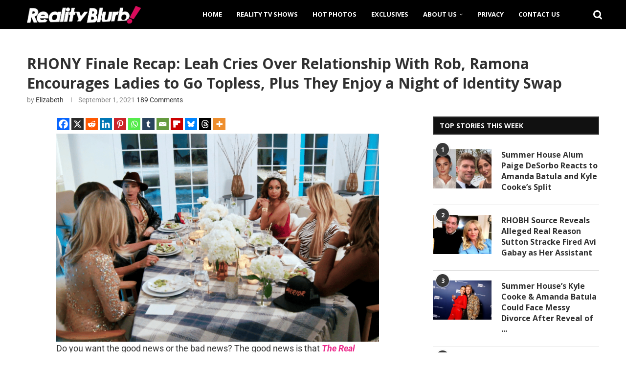

--- FILE ---
content_type: text/html; charset=UTF-8
request_url: https://realityblurb.com/2021/09/01/rhony-finale-recap-leah-cries-over-relationship-with-rob-ramona-encourages-ladies-to-go-topless-plus-they-enjoy-a-night-of-identity-swap/
body_size: 38786
content:
<!DOCTYPE html>
<html lang="en-US">
<head>
    <meta charset="UTF-8">
    <meta http-equiv="X-UA-Compatible" content="IE=edge">
    <meta name="viewport" content="width=device-width, initial-scale=1">
    <link rel="profile" href="https://gmpg.org/xfn/11"/>
    <link rel="alternate" type="application/rss+xml" title="Reality Blurb RSS Feed"
          href="https://realityblurb.com/feed/"/>
    <link rel="alternate" type="application/atom+xml" title="Reality Blurb Atom Feed"
          href="https://realityblurb.com/feed/atom/"/>
    <link rel="pingback" href="https://realityblurb.com/xmlrpc.php"/>
    <!--[if lt IE 9]>
	<script src="https://realityblurb.com/wp-content/themes/soledad/js/html5.js"></script>
	<![endif]-->
	<meta name='robots' content='index, follow, max-image-preview:large, max-snippet:-1, max-video-preview:-1' />

	<!-- This site is optimized with the Yoast SEO Premium plugin v26.6 (Yoast SEO v26.6) - https://yoast.com/wordpress/plugins/seo/ -->
	<title>RHONY Finale Recap: Leah Cries Over Relationship With Rob, Ramona Encourages the Ladies to Go Topless</title>
	<link rel="canonical" href="https://realityblurb.com/2021/09/01/rhony-finale-recap-leah-cries-over-relationship-with-rob-ramona-encourages-ladies-to-go-topless-plus-they-enjoy-a-night-of-identity-swap/" />
	<meta property="og:locale" content="en_US" />
	<meta property="og:type" content="article" />
	<meta property="og:title" content="RHONY Finale Recap: Leah Cries Over Relationship With Rob, Ramona Encourages Ladies to Go Topless, Plus They Enjoy a Night of Identity Swap" />
	<meta property="og:description" content="Do you want the good news or the bad news? The good news is&hellip;" />
	<meta property="og:url" content="https://realityblurb.com/2021/09/01/rhony-finale-recap-leah-cries-over-relationship-with-rob-ramona-encourages-ladies-to-go-topless-plus-they-enjoy-a-night-of-identity-swap/" />
	<meta property="og:site_name" content="Reality Blurb" />
	<meta property="article:publisher" content="https://www.facebook.com/realityblurb" />
	<meta property="article:author" content="elizabeth.a.mchugh" />
	<meta property="article:published_time" content="2021-09-01T13:00:04+00:00" />
	<meta property="article:modified_time" content="2021-09-01T13:15:56+00:00" />
	<meta property="og:image" content="https://realityblurb.com/wp-content/uploads/2021/09/RHONY-Finale-Cast-Pic.png" />
	<meta property="og:image:width" content="1352" />
	<meta property="og:image:height" content="871" />
	<meta property="og:image:type" content="image/png" />
	<meta name="author" content="Elizabeth" />
	<meta name="twitter:card" content="summary_large_image" />
	<meta name="twitter:creator" content="@mchugh_lizann" />
	<meta name="twitter:site" content="@RealityBlurb" />
	<meta name="twitter:label1" content="Written by" />
	<meta name="twitter:data1" content="Elizabeth" />
	<meta name="twitter:label2" content="Est. reading time" />
	<meta name="twitter:data2" content="8 minutes" />
	<script type="application/ld+json" class="yoast-schema-graph">{"@context":"https://schema.org","@graph":[{"@type":"NewsArticle","@id":"https://realityblurb.com/2021/09/01/rhony-finale-recap-leah-cries-over-relationship-with-rob-ramona-encourages-ladies-to-go-topless-plus-they-enjoy-a-night-of-identity-swap/#article","isPartOf":{"@id":"https://realityblurb.com/2021/09/01/rhony-finale-recap-leah-cries-over-relationship-with-rob-ramona-encourages-ladies-to-go-topless-plus-they-enjoy-a-night-of-identity-swap/"},"author":{"name":"Elizabeth","@id":"https://realityblurb.com/#/schema/person/73fc9451c294dfc3ca7bac39f8a03f8a"},"headline":"RHONY Finale Recap: Leah Cries Over Relationship With Rob, Ramona Encourages Ladies to Go Topless, Plus They Enjoy a Night of Identity Swap","datePublished":"2021-09-01T13:00:04+00:00","dateModified":"2021-09-01T13:15:56+00:00","mainEntityOfPage":{"@id":"https://realityblurb.com/2021/09/01/rhony-finale-recap-leah-cries-over-relationship-with-rob-ramona-encourages-ladies-to-go-topless-plus-they-enjoy-a-night-of-identity-swap/"},"wordCount":1763,"commentCount":0,"publisher":{"@id":"https://realityblurb.com/#organization"},"image":{"@id":"https://realityblurb.com/2021/09/01/rhony-finale-recap-leah-cries-over-relationship-with-rob-ramona-encourages-ladies-to-go-topless-plus-they-enjoy-a-night-of-identity-swap/#primaryimage"},"thumbnailUrl":"https://realityblurb.com/wp-content/uploads/2021/09/RHONY-Finale-Cast-Pic.png","keywords":["Eboni K. Williams","Featured","Leah McSweeney","Luann de Lesseps","Ramona Singer","RHONY","RHONY Recap","Sonja Morgan"],"articleSection":["Featured Posts","Real Housewives of New York City News","Reality TV News","Recaps"],"inLanguage":"en-US","potentialAction":[{"@type":"CommentAction","name":"Comment","target":["https://realityblurb.com/2021/09/01/rhony-finale-recap-leah-cries-over-relationship-with-rob-ramona-encourages-ladies-to-go-topless-plus-they-enjoy-a-night-of-identity-swap/#respond"]}],"copyrightYear":"2021","copyrightHolder":{"@id":"https://realityblurb.com/#organization"}},{"@type":"WebPage","@id":"https://realityblurb.com/2021/09/01/rhony-finale-recap-leah-cries-over-relationship-with-rob-ramona-encourages-ladies-to-go-topless-plus-they-enjoy-a-night-of-identity-swap/","url":"https://realityblurb.com/2021/09/01/rhony-finale-recap-leah-cries-over-relationship-with-rob-ramona-encourages-ladies-to-go-topless-plus-they-enjoy-a-night-of-identity-swap/","name":"RHONY Finale Recap: Leah Cries Over Relationship With Rob, Ramona Encourages the Ladies to Go Topless","isPartOf":{"@id":"https://realityblurb.com/#website"},"primaryImageOfPage":{"@id":"https://realityblurb.com/2021/09/01/rhony-finale-recap-leah-cries-over-relationship-with-rob-ramona-encourages-ladies-to-go-topless-plus-they-enjoy-a-night-of-identity-swap/#primaryimage"},"image":{"@id":"https://realityblurb.com/2021/09/01/rhony-finale-recap-leah-cries-over-relationship-with-rob-ramona-encourages-ladies-to-go-topless-plus-they-enjoy-a-night-of-identity-swap/#primaryimage"},"thumbnailUrl":"https://realityblurb.com/wp-content/uploads/2021/09/RHONY-Finale-Cast-Pic.png","datePublished":"2021-09-01T13:00:04+00:00","dateModified":"2021-09-01T13:15:56+00:00","breadcrumb":{"@id":"https://realityblurb.com/2021/09/01/rhony-finale-recap-leah-cries-over-relationship-with-rob-ramona-encourages-ladies-to-go-topless-plus-they-enjoy-a-night-of-identity-swap/#breadcrumb"},"inLanguage":"en-US","potentialAction":[{"@type":"ReadAction","target":["https://realityblurb.com/2021/09/01/rhony-finale-recap-leah-cries-over-relationship-with-rob-ramona-encourages-ladies-to-go-topless-plus-they-enjoy-a-night-of-identity-swap/"]}]},{"@type":"ImageObject","inLanguage":"en-US","@id":"https://realityblurb.com/2021/09/01/rhony-finale-recap-leah-cries-over-relationship-with-rob-ramona-encourages-ladies-to-go-topless-plus-they-enjoy-a-night-of-identity-swap/#primaryimage","url":"https://realityblurb.com/wp-content/uploads/2021/09/RHONY-Finale-Cast-Pic.png","contentUrl":"https://realityblurb.com/wp-content/uploads/2021/09/RHONY-Finale-Cast-Pic.png","width":1352,"height":871,"caption":"RHONY Season Finale Recap: The ladies do an Identity Swap game and Ramona encourages everyone to go topless"},{"@type":"BreadcrumbList","@id":"https://realityblurb.com/2021/09/01/rhony-finale-recap-leah-cries-over-relationship-with-rob-ramona-encourages-ladies-to-go-topless-plus-they-enjoy-a-night-of-identity-swap/#breadcrumb","itemListElement":[{"@type":"ListItem","position":1,"name":"Home","item":"https://realityblurb.com/"},{"@type":"ListItem","position":2,"name":"Real Housewives of New York City News","item":"https://realityblurb.com/category/real-housewives-of-new-york-city/"},{"@type":"ListItem","position":3,"name":"RHONY Finale Recap: Leah Cries Over Relationship With Rob, Ramona Encourages Ladies to Go Topless, Plus They Enjoy a Night of Identity Swap"}]},{"@type":"WebSite","@id":"https://realityblurb.com/#website","url":"https://realityblurb.com/","name":"Reality Blurb","description":"Reality TV News, Real Housewives Updates, and TV Recaps","publisher":{"@id":"https://realityblurb.com/#organization"},"potentialAction":[{"@type":"SearchAction","target":{"@type":"EntryPoint","urlTemplate":"https://realityblurb.com/?s={search_term_string}"},"query-input":{"@type":"PropertyValueSpecification","valueRequired":true,"valueName":"search_term_string"}}],"inLanguage":"en-US"},{"@type":"Organization","@id":"https://realityblurb.com/#organization","name":"Reality Blurb","url":"https://realityblurb.com/","logo":{"@type":"ImageObject","inLanguage":"en-US","@id":"https://realityblurb.com/#/schema/logo/image/","url":"https://realityblurb.com/wp-content/uploads/2017/07/retina-logo.png","contentUrl":"https://realityblurb.com/wp-content/uploads/2017/07/retina-logo.png","width":904,"height":140,"caption":"Reality Blurb"},"image":{"@id":"https://realityblurb.com/#/schema/logo/image/"},"sameAs":["https://www.facebook.com/realityblurb","https://x.com/RealityBlurb","https://www.instagram.com/realityblurb/","https://www.tiktok.com/@realityblurb"],"publishingPrinciples":"https://realityblurb.com/fact-checking-policy/","ownershipFundingInfo":"https://realityblurb.com/about/","actionableFeedbackPolicy":"https://realityblurb.com/privacy/","correctionsPolicy":"https://realityblurb.com/fact-checking-policy/","ethicsPolicy":"https://realityblurb.com/fact-checking-policy/"},{"@type":"Person","@id":"https://realityblurb.com/#/schema/person/73fc9451c294dfc3ca7bac39f8a03f8a","name":"Elizabeth","image":{"@type":"ImageObject","inLanguage":"en-US","@id":"https://realityblurb.com/#/schema/person/image/","url":"https://secure.gravatar.com/avatar/4133c5850e0d420b358ec6fdefa3778fd042c72dbdc6c02d68095a27836c7a53?s=96&d=mm&r=g","contentUrl":"https://secure.gravatar.com/avatar/4133c5850e0d420b358ec6fdefa3778fd042c72dbdc6c02d68095a27836c7a53?s=96&d=mm&r=g","caption":"Elizabeth"},"description":"Liz is a mom and a Mimi. She watches all of the Real Housewives and Vanderpump Rules. She says the Housewives make her feel really normal since most of them are pretty outrageous!","sameAs":["elizabeth.a.mchugh","https://x.com/mchugh_lizann"],"url":"https://realityblurb.com/author/elizabeth/"}]}</script>
	<!-- / Yoast SEO Premium plugin. -->


<link rel='dns-prefetch' href='//scripts.mediavine.com' />
<link rel='dns-prefetch' href='//stats.wp.com' />
<link rel='dns-prefetch' href='//fonts.googleapis.com' />
<link rel="alternate" type="application/rss+xml" title="Reality Blurb &raquo; Feed" href="https://realityblurb.com/feed/" />
<link rel="alternate" type="application/rss+xml" title="Reality Blurb &raquo; Comments Feed" href="https://realityblurb.com/comments/feed/" />
<script type="text/javascript" id="wpp-js" src="https://realityblurb.com/wp-content/plugins/wordpress-popular-posts/assets/js/wpp.min.js?ver=7.3.6" data-sampling="1" data-sampling-rate="43" data-api-url="https://realityblurb.com/wp-json/wordpress-popular-posts" data-post-id="145698" data-token="cea0c04944" data-lang="0" data-debug="0"></script>
<link rel="alternate" type="application/rss+xml" title="Reality Blurb &raquo; RHONY Finale Recap: Leah Cries Over Relationship With Rob, Ramona Encourages Ladies to Go Topless, Plus They Enjoy a Night of Identity Swap Comments Feed" href="https://realityblurb.com/2021/09/01/rhony-finale-recap-leah-cries-over-relationship-with-rob-ramona-encourages-ladies-to-go-topless-plus-they-enjoy-a-night-of-identity-swap/feed/" />
<link rel="alternate" title="oEmbed (JSON)" type="application/json+oembed" href="https://realityblurb.com/wp-json/oembed/1.0/embed?url=https%3A%2F%2Frealityblurb.com%2F2021%2F09%2F01%2Frhony-finale-recap-leah-cries-over-relationship-with-rob-ramona-encourages-ladies-to-go-topless-plus-they-enjoy-a-night-of-identity-swap%2F" />
<link rel="alternate" title="oEmbed (XML)" type="text/xml+oembed" href="https://realityblurb.com/wp-json/oembed/1.0/embed?url=https%3A%2F%2Frealityblurb.com%2F2021%2F09%2F01%2Frhony-finale-recap-leah-cries-over-relationship-with-rob-ramona-encourages-ladies-to-go-topless-plus-they-enjoy-a-night-of-identity-swap%2F&#038;format=xml" />
<style id='wp-img-auto-sizes-contain-inline-css' type='text/css'>
img:is([sizes=auto i],[sizes^="auto," i]){contain-intrinsic-size:3000px 1500px}
/*# sourceURL=wp-img-auto-sizes-contain-inline-css */
</style>
<link rel='stylesheet' id='penci-folding-css' href='https://realityblurb.com/wp-content/themes/soledad/inc/elementor/assets/css/fold.css?ver=8.7.0' type='text/css' media='all' />
<link rel='stylesheet' id='dce-dynamic-visibility-style-css' href='https://realityblurb.com/wp-content/plugins/dynamic-visibility-for-elementor/assets/css/dynamic-visibility.css?ver=6.0.1' type='text/css' media='all' />
<style id='wp-emoji-styles-inline-css' type='text/css'>

	img.wp-smiley, img.emoji {
		display: inline !important;
		border: none !important;
		box-shadow: none !important;
		height: 1em !important;
		width: 1em !important;
		margin: 0 0.07em !important;
		vertical-align: -0.1em !important;
		background: none !important;
		padding: 0 !important;
	}
/*# sourceURL=wp-emoji-styles-inline-css */
</style>
<link rel='stylesheet' id='wp-block-library-css' href='https://realityblurb.com/wp-includes/css/dist/block-library/style.min.css?ver=6.9' type='text/css' media='all' />
<style id='wp-block-library-theme-inline-css' type='text/css'>
.wp-block-audio :where(figcaption){color:#555;font-size:13px;text-align:center}.is-dark-theme .wp-block-audio :where(figcaption){color:#ffffffa6}.wp-block-audio{margin:0 0 1em}.wp-block-code{border:1px solid #ccc;border-radius:4px;font-family:Menlo,Consolas,monaco,monospace;padding:.8em 1em}.wp-block-embed :where(figcaption){color:#555;font-size:13px;text-align:center}.is-dark-theme .wp-block-embed :where(figcaption){color:#ffffffa6}.wp-block-embed{margin:0 0 1em}.blocks-gallery-caption{color:#555;font-size:13px;text-align:center}.is-dark-theme .blocks-gallery-caption{color:#ffffffa6}:root :where(.wp-block-image figcaption){color:#555;font-size:13px;text-align:center}.is-dark-theme :root :where(.wp-block-image figcaption){color:#ffffffa6}.wp-block-image{margin:0 0 1em}.wp-block-pullquote{border-bottom:4px solid;border-top:4px solid;color:currentColor;margin-bottom:1.75em}.wp-block-pullquote :where(cite),.wp-block-pullquote :where(footer),.wp-block-pullquote__citation{color:currentColor;font-size:.8125em;font-style:normal;text-transform:uppercase}.wp-block-quote{border-left:.25em solid;margin:0 0 1.75em;padding-left:1em}.wp-block-quote cite,.wp-block-quote footer{color:currentColor;font-size:.8125em;font-style:normal;position:relative}.wp-block-quote:where(.has-text-align-right){border-left:none;border-right:.25em solid;padding-left:0;padding-right:1em}.wp-block-quote:where(.has-text-align-center){border:none;padding-left:0}.wp-block-quote.is-large,.wp-block-quote.is-style-large,.wp-block-quote:where(.is-style-plain){border:none}.wp-block-search .wp-block-search__label{font-weight:700}.wp-block-search__button{border:1px solid #ccc;padding:.375em .625em}:where(.wp-block-group.has-background){padding:1.25em 2.375em}.wp-block-separator.has-css-opacity{opacity:.4}.wp-block-separator{border:none;border-bottom:2px solid;margin-left:auto;margin-right:auto}.wp-block-separator.has-alpha-channel-opacity{opacity:1}.wp-block-separator:not(.is-style-wide):not(.is-style-dots){width:100px}.wp-block-separator.has-background:not(.is-style-dots){border-bottom:none;height:1px}.wp-block-separator.has-background:not(.is-style-wide):not(.is-style-dots){height:2px}.wp-block-table{margin:0 0 1em}.wp-block-table td,.wp-block-table th{word-break:normal}.wp-block-table :where(figcaption){color:#555;font-size:13px;text-align:center}.is-dark-theme .wp-block-table :where(figcaption){color:#ffffffa6}.wp-block-video :where(figcaption){color:#555;font-size:13px;text-align:center}.is-dark-theme .wp-block-video :where(figcaption){color:#ffffffa6}.wp-block-video{margin:0 0 1em}:root :where(.wp-block-template-part.has-background){margin-bottom:0;margin-top:0;padding:1.25em 2.375em}
/*# sourceURL=/wp-includes/css/dist/block-library/theme.min.css */
</style>
<style id='classic-theme-styles-inline-css' type='text/css'>
/*! This file is auto-generated */
.wp-block-button__link{color:#fff;background-color:#32373c;border-radius:9999px;box-shadow:none;text-decoration:none;padding:calc(.667em + 2px) calc(1.333em + 2px);font-size:1.125em}.wp-block-file__button{background:#32373c;color:#fff;text-decoration:none}
/*# sourceURL=/wp-includes/css/classic-themes.min.css */
</style>
<style id='block-soledad-style-inline-css' type='text/css'>
.pchead-e-block{--pcborder-cl:#dedede;--pcaccent-cl:#6eb48c}.heading1-style-1>h1,.heading1-style-2>h1,.heading2-style-1>h2,.heading2-style-2>h2,.heading3-style-1>h3,.heading3-style-2>h3,.heading4-style-1>h4,.heading4-style-2>h4,.heading5-style-1>h5,.heading5-style-2>h5{padding-bottom:8px;border-bottom:1px solid var(--pcborder-cl);overflow:hidden}.heading1-style-2>h1,.heading2-style-2>h2,.heading3-style-2>h3,.heading4-style-2>h4,.heading5-style-2>h5{border-bottom-width:0;position:relative}.heading1-style-2>h1:before,.heading2-style-2>h2:before,.heading3-style-2>h3:before,.heading4-style-2>h4:before,.heading5-style-2>h5:before{content:'';width:50px;height:2px;bottom:0;left:0;z-index:2;background:var(--pcaccent-cl);position:absolute}.heading1-style-2>h1:after,.heading2-style-2>h2:after,.heading3-style-2>h3:after,.heading4-style-2>h4:after,.heading5-style-2>h5:after{content:'';width:100%;height:2px;bottom:0;left:20px;z-index:1;background:var(--pcborder-cl);position:absolute}.heading1-style-3>h1,.heading1-style-4>h1,.heading2-style-3>h2,.heading2-style-4>h2,.heading3-style-3>h3,.heading3-style-4>h3,.heading4-style-3>h4,.heading4-style-4>h4,.heading5-style-3>h5,.heading5-style-4>h5{position:relative;padding-left:20px}.heading1-style-3>h1:before,.heading1-style-4>h1:before,.heading2-style-3>h2:before,.heading2-style-4>h2:before,.heading3-style-3>h3:before,.heading3-style-4>h3:before,.heading4-style-3>h4:before,.heading4-style-4>h4:before,.heading5-style-3>h5:before,.heading5-style-4>h5:before{width:10px;height:100%;content:'';position:absolute;top:0;left:0;bottom:0;background:var(--pcaccent-cl)}.heading1-style-4>h1,.heading2-style-4>h2,.heading3-style-4>h3,.heading4-style-4>h4,.heading5-style-4>h5{padding:10px 20px;background:#f1f1f1}.heading1-style-5>h1,.heading2-style-5>h2,.heading3-style-5>h3,.heading4-style-5>h4,.heading5-style-5>h5{position:relative;z-index:1}.heading1-style-5>h1:before,.heading2-style-5>h2:before,.heading3-style-5>h3:before,.heading4-style-5>h4:before,.heading5-style-5>h5:before{content:"";position:absolute;left:0;bottom:0;width:200px;height:50%;transform:skew(-25deg) translateX(0);background:var(--pcaccent-cl);z-index:-1;opacity:.4}.heading1-style-6>h1,.heading2-style-6>h2,.heading3-style-6>h3,.heading4-style-6>h4,.heading5-style-6>h5{text-decoration:underline;text-underline-offset:2px;text-decoration-thickness:4px;text-decoration-color:var(--pcaccent-cl)}
/*# sourceURL=https://realityblurb.com/wp-content/themes/soledad/inc/block/heading-styles/build/style.min.css */
</style>
<link rel='stylesheet' id='mediaelement-css' href='https://realityblurb.com/wp-includes/js/mediaelement/mediaelementplayer-legacy.min.css?ver=4.2.17' type='text/css' media='all' />
<link rel='stylesheet' id='wp-mediaelement-css' href='https://realityblurb.com/wp-includes/js/mediaelement/wp-mediaelement.min.css?ver=6.9' type='text/css' media='all' />
<style id='jetpack-sharing-buttons-style-inline-css' type='text/css'>
.jetpack-sharing-buttons__services-list{display:flex;flex-direction:row;flex-wrap:wrap;gap:0;list-style-type:none;margin:5px;padding:0}.jetpack-sharing-buttons__services-list.has-small-icon-size{font-size:12px}.jetpack-sharing-buttons__services-list.has-normal-icon-size{font-size:16px}.jetpack-sharing-buttons__services-list.has-large-icon-size{font-size:24px}.jetpack-sharing-buttons__services-list.has-huge-icon-size{font-size:36px}@media print{.jetpack-sharing-buttons__services-list{display:none!important}}.editor-styles-wrapper .wp-block-jetpack-sharing-buttons{gap:0;padding-inline-start:0}ul.jetpack-sharing-buttons__services-list.has-background{padding:1.25em 2.375em}
/*# sourceURL=https://realityblurb.com/wp-content/plugins/jetpack/_inc/blocks/sharing-buttons/view.css */
</style>
<style id='global-styles-inline-css' type='text/css'>
:root{--wp--preset--aspect-ratio--square: 1;--wp--preset--aspect-ratio--4-3: 4/3;--wp--preset--aspect-ratio--3-4: 3/4;--wp--preset--aspect-ratio--3-2: 3/2;--wp--preset--aspect-ratio--2-3: 2/3;--wp--preset--aspect-ratio--16-9: 16/9;--wp--preset--aspect-ratio--9-16: 9/16;--wp--preset--color--black: #000000;--wp--preset--color--cyan-bluish-gray: #abb8c3;--wp--preset--color--white: #ffffff;--wp--preset--color--pale-pink: #f78da7;--wp--preset--color--vivid-red: #cf2e2e;--wp--preset--color--luminous-vivid-orange: #ff6900;--wp--preset--color--luminous-vivid-amber: #fcb900;--wp--preset--color--light-green-cyan: #7bdcb5;--wp--preset--color--vivid-green-cyan: #00d084;--wp--preset--color--pale-cyan-blue: #8ed1fc;--wp--preset--color--vivid-cyan-blue: #0693e3;--wp--preset--color--vivid-purple: #9b51e0;--wp--preset--gradient--vivid-cyan-blue-to-vivid-purple: linear-gradient(135deg,rgb(6,147,227) 0%,rgb(155,81,224) 100%);--wp--preset--gradient--light-green-cyan-to-vivid-green-cyan: linear-gradient(135deg,rgb(122,220,180) 0%,rgb(0,208,130) 100%);--wp--preset--gradient--luminous-vivid-amber-to-luminous-vivid-orange: linear-gradient(135deg,rgb(252,185,0) 0%,rgb(255,105,0) 100%);--wp--preset--gradient--luminous-vivid-orange-to-vivid-red: linear-gradient(135deg,rgb(255,105,0) 0%,rgb(207,46,46) 100%);--wp--preset--gradient--very-light-gray-to-cyan-bluish-gray: linear-gradient(135deg,rgb(238,238,238) 0%,rgb(169,184,195) 100%);--wp--preset--gradient--cool-to-warm-spectrum: linear-gradient(135deg,rgb(74,234,220) 0%,rgb(151,120,209) 20%,rgb(207,42,186) 40%,rgb(238,44,130) 60%,rgb(251,105,98) 80%,rgb(254,248,76) 100%);--wp--preset--gradient--blush-light-purple: linear-gradient(135deg,rgb(255,206,236) 0%,rgb(152,150,240) 100%);--wp--preset--gradient--blush-bordeaux: linear-gradient(135deg,rgb(254,205,165) 0%,rgb(254,45,45) 50%,rgb(107,0,62) 100%);--wp--preset--gradient--luminous-dusk: linear-gradient(135deg,rgb(255,203,112) 0%,rgb(199,81,192) 50%,rgb(65,88,208) 100%);--wp--preset--gradient--pale-ocean: linear-gradient(135deg,rgb(255,245,203) 0%,rgb(182,227,212) 50%,rgb(51,167,181) 100%);--wp--preset--gradient--electric-grass: linear-gradient(135deg,rgb(202,248,128) 0%,rgb(113,206,126) 100%);--wp--preset--gradient--midnight: linear-gradient(135deg,rgb(2,3,129) 0%,rgb(40,116,252) 100%);--wp--preset--font-size--small: 12px;--wp--preset--font-size--medium: 20px;--wp--preset--font-size--large: 32px;--wp--preset--font-size--x-large: 42px;--wp--preset--font-size--normal: 14px;--wp--preset--font-size--huge: 42px;--wp--preset--spacing--20: 0.44rem;--wp--preset--spacing--30: 0.67rem;--wp--preset--spacing--40: 1rem;--wp--preset--spacing--50: 1.5rem;--wp--preset--spacing--60: 2.25rem;--wp--preset--spacing--70: 3.38rem;--wp--preset--spacing--80: 5.06rem;--wp--preset--shadow--natural: 6px 6px 9px rgba(0, 0, 0, 0.2);--wp--preset--shadow--deep: 12px 12px 50px rgba(0, 0, 0, 0.4);--wp--preset--shadow--sharp: 6px 6px 0px rgba(0, 0, 0, 0.2);--wp--preset--shadow--outlined: 6px 6px 0px -3px rgb(255, 255, 255), 6px 6px rgb(0, 0, 0);--wp--preset--shadow--crisp: 6px 6px 0px rgb(0, 0, 0);}:where(.is-layout-flex){gap: 0.5em;}:where(.is-layout-grid){gap: 0.5em;}body .is-layout-flex{display: flex;}.is-layout-flex{flex-wrap: wrap;align-items: center;}.is-layout-flex > :is(*, div){margin: 0;}body .is-layout-grid{display: grid;}.is-layout-grid > :is(*, div){margin: 0;}:where(.wp-block-columns.is-layout-flex){gap: 2em;}:where(.wp-block-columns.is-layout-grid){gap: 2em;}:where(.wp-block-post-template.is-layout-flex){gap: 1.25em;}:where(.wp-block-post-template.is-layout-grid){gap: 1.25em;}.has-black-color{color: var(--wp--preset--color--black) !important;}.has-cyan-bluish-gray-color{color: var(--wp--preset--color--cyan-bluish-gray) !important;}.has-white-color{color: var(--wp--preset--color--white) !important;}.has-pale-pink-color{color: var(--wp--preset--color--pale-pink) !important;}.has-vivid-red-color{color: var(--wp--preset--color--vivid-red) !important;}.has-luminous-vivid-orange-color{color: var(--wp--preset--color--luminous-vivid-orange) !important;}.has-luminous-vivid-amber-color{color: var(--wp--preset--color--luminous-vivid-amber) !important;}.has-light-green-cyan-color{color: var(--wp--preset--color--light-green-cyan) !important;}.has-vivid-green-cyan-color{color: var(--wp--preset--color--vivid-green-cyan) !important;}.has-pale-cyan-blue-color{color: var(--wp--preset--color--pale-cyan-blue) !important;}.has-vivid-cyan-blue-color{color: var(--wp--preset--color--vivid-cyan-blue) !important;}.has-vivid-purple-color{color: var(--wp--preset--color--vivid-purple) !important;}.has-black-background-color{background-color: var(--wp--preset--color--black) !important;}.has-cyan-bluish-gray-background-color{background-color: var(--wp--preset--color--cyan-bluish-gray) !important;}.has-white-background-color{background-color: var(--wp--preset--color--white) !important;}.has-pale-pink-background-color{background-color: var(--wp--preset--color--pale-pink) !important;}.has-vivid-red-background-color{background-color: var(--wp--preset--color--vivid-red) !important;}.has-luminous-vivid-orange-background-color{background-color: var(--wp--preset--color--luminous-vivid-orange) !important;}.has-luminous-vivid-amber-background-color{background-color: var(--wp--preset--color--luminous-vivid-amber) !important;}.has-light-green-cyan-background-color{background-color: var(--wp--preset--color--light-green-cyan) !important;}.has-vivid-green-cyan-background-color{background-color: var(--wp--preset--color--vivid-green-cyan) !important;}.has-pale-cyan-blue-background-color{background-color: var(--wp--preset--color--pale-cyan-blue) !important;}.has-vivid-cyan-blue-background-color{background-color: var(--wp--preset--color--vivid-cyan-blue) !important;}.has-vivid-purple-background-color{background-color: var(--wp--preset--color--vivid-purple) !important;}.has-black-border-color{border-color: var(--wp--preset--color--black) !important;}.has-cyan-bluish-gray-border-color{border-color: var(--wp--preset--color--cyan-bluish-gray) !important;}.has-white-border-color{border-color: var(--wp--preset--color--white) !important;}.has-pale-pink-border-color{border-color: var(--wp--preset--color--pale-pink) !important;}.has-vivid-red-border-color{border-color: var(--wp--preset--color--vivid-red) !important;}.has-luminous-vivid-orange-border-color{border-color: var(--wp--preset--color--luminous-vivid-orange) !important;}.has-luminous-vivid-amber-border-color{border-color: var(--wp--preset--color--luminous-vivid-amber) !important;}.has-light-green-cyan-border-color{border-color: var(--wp--preset--color--light-green-cyan) !important;}.has-vivid-green-cyan-border-color{border-color: var(--wp--preset--color--vivid-green-cyan) !important;}.has-pale-cyan-blue-border-color{border-color: var(--wp--preset--color--pale-cyan-blue) !important;}.has-vivid-cyan-blue-border-color{border-color: var(--wp--preset--color--vivid-cyan-blue) !important;}.has-vivid-purple-border-color{border-color: var(--wp--preset--color--vivid-purple) !important;}.has-vivid-cyan-blue-to-vivid-purple-gradient-background{background: var(--wp--preset--gradient--vivid-cyan-blue-to-vivid-purple) !important;}.has-light-green-cyan-to-vivid-green-cyan-gradient-background{background: var(--wp--preset--gradient--light-green-cyan-to-vivid-green-cyan) !important;}.has-luminous-vivid-amber-to-luminous-vivid-orange-gradient-background{background: var(--wp--preset--gradient--luminous-vivid-amber-to-luminous-vivid-orange) !important;}.has-luminous-vivid-orange-to-vivid-red-gradient-background{background: var(--wp--preset--gradient--luminous-vivid-orange-to-vivid-red) !important;}.has-very-light-gray-to-cyan-bluish-gray-gradient-background{background: var(--wp--preset--gradient--very-light-gray-to-cyan-bluish-gray) !important;}.has-cool-to-warm-spectrum-gradient-background{background: var(--wp--preset--gradient--cool-to-warm-spectrum) !important;}.has-blush-light-purple-gradient-background{background: var(--wp--preset--gradient--blush-light-purple) !important;}.has-blush-bordeaux-gradient-background{background: var(--wp--preset--gradient--blush-bordeaux) !important;}.has-luminous-dusk-gradient-background{background: var(--wp--preset--gradient--luminous-dusk) !important;}.has-pale-ocean-gradient-background{background: var(--wp--preset--gradient--pale-ocean) !important;}.has-electric-grass-gradient-background{background: var(--wp--preset--gradient--electric-grass) !important;}.has-midnight-gradient-background{background: var(--wp--preset--gradient--midnight) !important;}.has-small-font-size{font-size: var(--wp--preset--font-size--small) !important;}.has-medium-font-size{font-size: var(--wp--preset--font-size--medium) !important;}.has-large-font-size{font-size: var(--wp--preset--font-size--large) !important;}.has-x-large-font-size{font-size: var(--wp--preset--font-size--x-large) !important;}
:where(.wp-block-post-template.is-layout-flex){gap: 1.25em;}:where(.wp-block-post-template.is-layout-grid){gap: 1.25em;}
:where(.wp-block-term-template.is-layout-flex){gap: 1.25em;}:where(.wp-block-term-template.is-layout-grid){gap: 1.25em;}
:where(.wp-block-columns.is-layout-flex){gap: 2em;}:where(.wp-block-columns.is-layout-grid){gap: 2em;}
:root :where(.wp-block-pullquote){font-size: 1.5em;line-height: 1.6;}
/*# sourceURL=global-styles-inline-css */
</style>
<link rel='stylesheet' id='mailerlite_forms.css-css' href='https://realityblurb.com/wp-content/plugins/official-mailerlite-sign-up-forms/assets/css/mailerlite_forms.css?ver=1.7.18' type='text/css' media='all' />
<link rel='stylesheet' id='widgetopts-styles-css' href='https://realityblurb.com/wp-content/plugins/widget-options/assets/css/widget-options.css?ver=4.1.3' type='text/css' media='all' />
<link rel='stylesheet' id='wp-polls-css' href='https://realityblurb.com/wp-content/plugins/wp-polls/polls-css.css?ver=2.77.3' type='text/css' media='all' />
<style id='wp-polls-inline-css' type='text/css'>
.wp-polls .pollbar {
	margin: 1px;
	font-size: 6px;
	line-height: 8px;
	height: 8px;
	background-image: url('https://realityblurb.com/wp-content/plugins/wp-polls/images/default/pollbg.gif');
	border: 1px solid #c8c8c8;
}

/*# sourceURL=wp-polls-inline-css */
</style>
<link rel='stylesheet' id='wordpress-popular-posts-css-css' href='https://realityblurb.com/wp-content/plugins/wordpress-popular-posts/assets/css/wpp.css?ver=7.3.6' type='text/css' media='all' />
<link rel='stylesheet' id='penci-fonts-css' href='https://fonts.googleapis.com/css?family=Open+Sans%3A300%2C300italic%2C400%2C400italic%2C500%2C500italic%2C700%2C700italic%2C800%2C800italic%7CRoboto%3A300%2C300italic%2C400%2C400italic%2C500%2C500italic%2C600%2C600italic%2C700%2C700italic%2C800%2C800italic%26subset%3Dlatin%2Ccyrillic%2Ccyrillic-ext%2Cgreek%2Cgreek-ext%2Clatin-ext&#038;display=swap&#038;ver=8.7.0' type='text/css' media='' />
<link rel='stylesheet' id='penci-main-style-css' href='https://realityblurb.com/wp-content/themes/soledad/main.css?ver=8.7.0' type='text/css' media='all' />
<link rel='stylesheet' id='penci-swiper-bundle-css' href='https://realityblurb.com/wp-content/themes/soledad/css/swiper-bundle.min.css?ver=8.7.0' type='text/css' media='all' />
<link rel='stylesheet' id='penci-font-awesomeold-css' href='https://realityblurb.com/wp-content/themes/soledad/css/font-awesome.4.7.0.swap.min.css?ver=4.7.0' type='text/css' media='all' />
<link rel='stylesheet' id='penci_icon-css' href='https://realityblurb.com/wp-content/themes/soledad/css/penci-icon.css?ver=8.7.0' type='text/css' media='all' />
<link rel='stylesheet' id='penci_style-css' href='https://realityblurb.com/wp-content/themes/soledad-child/style.css?ver=8.7.0' type='text/css' media='all' />
<link rel='stylesheet' id='penci_social_counter-css' href='https://realityblurb.com/wp-content/themes/soledad/css/social-counter.css?ver=8.7.0' type='text/css' media='all' />
<link rel='stylesheet' id='elementor-icons-css' href='https://realityblurb.com/wp-content/plugins/elementor/assets/lib/eicons/css/elementor-icons.min.css?ver=5.44.0' type='text/css' media='all' />
<link rel='stylesheet' id='elementor-frontend-css' href='https://realityblurb.com/wp-content/uploads/elementor/css/custom-frontend.min.css?ver=1765985311' type='text/css' media='all' />
<style id='elementor-frontend-inline-css' type='text/css'>
.elementor-kit-144940{--e-global-color-primary:#6EC1E4;--e-global-color-secondary:#54595F;--e-global-color-text:#7A7A7A;--e-global-color-accent:#61CE70;--e-global-typography-primary-font-family:"Roboto";--e-global-typography-primary-font-weight:600;--e-global-typography-secondary-font-family:"Roboto Slab";--e-global-typography-secondary-font-weight:400;--e-global-typography-text-font-family:"Roboto";--e-global-typography-text-font-weight:400;--e-global-typography-accent-font-family:"Roboto";--e-global-typography-accent-font-weight:500;}.elementor-kit-144940 e-page-transition{background-color:#FFBC7D;}.elementor-section.elementor-section-boxed > .elementor-container{max-width:1120px;}.e-con{--container-max-width:1120px;}.elementor-widget:not(:last-child){margin-block-end:20px;}.elementor-element{--widgets-spacing:20px 20px;--widgets-spacing-row:20px;--widgets-spacing-column:20px;}{}h1.entry-title{display:var(--page-title-display);}.elementor-lightbox{--lightbox-header-icons-size:0px;--lightbox-navigation-icons-size:0px;}@media(max-width:1024px){.elementor-section.elementor-section-boxed > .elementor-container{max-width:1023px;}.e-con{--container-max-width:1023px;}}@media(max-width:1023px){.elementor-section.elementor-section-boxed > .elementor-container{max-width:1023px;}.e-con{--container-max-width:1023px;}}/* Start custom CSS *//*Top Stories*/
.box .text h2 {
  color: #fff;
  text-align: center;
  font-family: Arial, sans-serif;
  font-size: 18px;
  margin-bottom: -2px;
  padding-bottom: 5px;
  padding-top: 5px;
}

.box {
  width: 45%;
  height: -100px;
  transform: skew(-15deg);
  background: #e1147b;
  margin-bottom: 25px;
}

.elementor hr {
    margin-bottom: 1px;
    border-top: 5px solid #e1147b;
    background-color: transparent;
  width: 100%;
}

.parent-container {
  display: flex;
  justify-content: center;
  margin-bottom: 15px;
}

@media only screen and (max-width: 768px) {
.box {
  margin-bottom: 15px;
}
}

#header {
    margin-bottom: 15px !important;
}

/*Nav Menu issue*/
/*@media only screen and (min-width: 961px) and (max-width: 1169px){*/
/*.container, .featured-area.style-1, .featured-area.style-4, .featured-area.magazine-slider, #navigation ul.menu>li.megamenu>ul.sub-menu {*/
/*    width: 1170px !important;*/
/*}*/
/*}*/

/*.penciicon-magnifiying-glass:before {*/
/*    content: "\f10a";*/
/*}*/




.penciicon-magnifiying-glass:before {
    content: "";
    display: block;
    border: 3px solid #fff;
    width: 16px;
    height: 16px;
    border-radius: 25px;
    position: absolute;
    top: 50%;
    left: 100%;
    margin: -11px 0 0 -12px;
}

.penciicon-magnifiying-glass:after {
    content: "";
    display: block;
    height: 8px;
    width: 3px;
    background: #fff;
    position: absolute;
    top: 50%;
    left: 100%;
    margin-top: 7px;
    margin-left: 7px;
    transform: rotate(
-44deg
);
}/* End custom CSS */
/*# sourceURL=elementor-frontend-inline-css */
</style>
<link rel='stylesheet' id='font-awesome-5-all-css' href='https://realityblurb.com/wp-content/plugins/elementor/assets/lib/font-awesome/css/all.min.css?ver=3.33.5' type='text/css' media='all' />
<link rel='stylesheet' id='font-awesome-4-shim-css' href='https://realityblurb.com/wp-content/plugins/elementor/assets/lib/font-awesome/css/v4-shims.min.css?ver=3.33.5' type='text/css' media='all' />
<link rel='stylesheet' id='heateor_sss_frontend_css-css' href='https://realityblurb.com/wp-content/plugins/sassy-social-share/public/css/sassy-social-share-public.css?ver=3.3.79' type='text/css' media='all' />
<style id='heateor_sss_frontend_css-inline-css' type='text/css'>
.heateor_sss_button_instagram span.heateor_sss_svg,a.heateor_sss_instagram span.heateor_sss_svg{background:radial-gradient(circle at 30% 107%,#fdf497 0,#fdf497 5%,#fd5949 45%,#d6249f 60%,#285aeb 90%)}.heateor_sss_horizontal_sharing .heateor_sss_svg,.heateor_sss_standard_follow_icons_container .heateor_sss_svg{color:#fff;border-width:0px;border-style:solid;border-color:transparent}.heateor_sss_horizontal_sharing .heateorSssTCBackground{color:#666}.heateor_sss_horizontal_sharing span.heateor_sss_svg:hover,.heateor_sss_standard_follow_icons_container span.heateor_sss_svg:hover{border-color:transparent;}.heateor_sss_vertical_sharing span.heateor_sss_svg,.heateor_sss_floating_follow_icons_container span.heateor_sss_svg{color:#fff;border-width:0px;border-style:solid;border-color:transparent;}.heateor_sss_vertical_sharing .heateorSssTCBackground{color:#666;}.heateor_sss_vertical_sharing span.heateor_sss_svg:hover,.heateor_sss_floating_follow_icons_container span.heateor_sss_svg:hover{border-color:transparent;}@media screen and (max-width:783px) {.heateor_sss_vertical_sharing{display:none!important}}
/*# sourceURL=heateor_sss_frontend_css-inline-css */
</style>
<link rel='stylesheet' id='penci-soledad-parent-style-css' href='https://realityblurb.com/wp-content/themes/soledad/style.css?ver=6.9' type='text/css' media='all' />
<link rel='stylesheet' id='elementor-gf-local-roboto-css' href='https://realityblurb.com/wp-content/uploads/elementor/google-fonts/css/roboto.css?ver=1747216080' type='text/css' media='all' />
<link rel='stylesheet' id='elementor-gf-local-robotoslab-css' href='https://realityblurb.com/wp-content/uploads/elementor/google-fonts/css/robotoslab.css?ver=1747216075' type='text/css' media='all' />
<script type="text/javascript" src="https://realityblurb.com/wp-includes/js/jquery/jquery.min.js?ver=3.7.1" id="jquery-core-js"></script>
<script type="text/javascript" src="https://realityblurb.com/wp-includes/js/jquery/jquery-migrate.min.js?ver=3.4.1" id="jquery-migrate-js"></script>
<script type="text/javascript" async="async" fetchpriority="high" data-noptimize="1" data-cfasync="false" src="https://scripts.mediavine.com/tags/reality-blurb.js?ver=6.9" id="mv-script-wrapper-js"></script>
<script type="text/javascript" src="https://realityblurb.com/wp-content/plugins/elementor/assets/lib/font-awesome/js/v4-shims.min.js?ver=3.33.5" id="font-awesome-4-shim-js"></script>
<link rel="https://api.w.org/" href="https://realityblurb.com/wp-json/" /><link rel="alternate" title="JSON" type="application/json" href="https://realityblurb.com/wp-json/wp/v2/posts/145698" /><link rel="EditURI" type="application/rsd+xml" title="RSD" href="https://realityblurb.com/xmlrpc.php?rsd" />
<meta name="generator" content="WordPress 6.9" />
<meta name="generator" content="Soledad 8.7.0" />
<link rel='shortlink' href='https://realityblurb.com/?p=145698' />
<meta property="fb:app_id" content="175728686321115">
		<!-- GA Google Analytics @ https://m0n.co/ga -->
		<script async src="https://www.googletagmanager.com/gtag/js?id=G-XT56J0CZR8"></script>
		<script>
			window.dataLayer = window.dataLayer || [];
			function gtag(){dataLayer.push(arguments);}
			gtag('js', new Date());
			gtag('config', 'G-XT56J0CZR8');
		</script>

	        <!-- MailerLite Universal -->
        <script>
            (function(w,d,e,u,f,l,n){w[f]=w[f]||function(){(w[f].q=w[f].q||[])
                .push(arguments);},l=d.createElement(e),l.async=1,l.src=u,
                n=d.getElementsByTagName(e)[0],n.parentNode.insertBefore(l,n);})
            (window,document,'script','https://assets.mailerlite.com/js/universal.js','ml');
            ml('account', '1307065');
            ml('enablePopups', true);
        </script>
        <!-- End MailerLite Universal -->
        	<style>img#wpstats{display:none}</style>
		            <style id="wpp-loading-animation-styles">@-webkit-keyframes bgslide{from{background-position-x:0}to{background-position-x:-200%}}@keyframes bgslide{from{background-position-x:0}to{background-position-x:-200%}}.wpp-widget-block-placeholder,.wpp-shortcode-placeholder{margin:0 auto;width:60px;height:3px;background:#dd3737;background:linear-gradient(90deg,#dd3737 0%,#571313 10%,#dd3737 100%);background-size:200% auto;border-radius:3px;-webkit-animation:bgslide 1s infinite linear;animation:bgslide 1s infinite linear}</style>
            <style id="penci-custom-style" type="text/css">body{ --pcbg-cl: #fff; --pctext-cl: #313131; --pcborder-cl: #dedede; --pcheading-cl: #313131; --pcmeta-cl: #888888; --pcaccent-cl: #6eb48c; --pcbody-font: 'PT Serif', serif; --pchead-font: 'Raleway', sans-serif; --pchead-wei: bold; --pcava_bdr:10px;--pcajs_fvw:470px;--pcajs_fvmw:220px; } .single.penci-body-single-style-5 #header, .single.penci-body-single-style-6 #header, .single.penci-body-single-style-10 #header, .single.penci-body-single-style-5 .pc-wrapbuilder-header, .single.penci-body-single-style-6 .pc-wrapbuilder-header, .single.penci-body-single-style-10 .pc-wrapbuilder-header { --pchd-mg: 40px; } .fluid-width-video-wrapper > div { position: absolute; left: 0; right: 0; top: 0; width: 100%; height: 100%; } .yt-video-place { position: relative; text-align: center; } .yt-video-place.embed-responsive .start-video { display: block; top: 0; left: 0; bottom: 0; right: 0; position: absolute; transform: none; } .yt-video-place.embed-responsive .start-video img { margin: 0; padding: 0; top: 50%; display: inline-block; position: absolute; left: 50%; transform: translate(-50%, -50%); width: 68px; height: auto; } .mfp-bg { top: 0; left: 0; width: 100%; height: 100%; z-index: 9999999; overflow: hidden; position: fixed; background: #0b0b0b; opacity: .8; filter: alpha(opacity=80) } .mfp-wrap { top: 0; left: 0; width: 100%; height: 100%; z-index: 9999999; position: fixed; outline: none !important; -webkit-backface-visibility: hidden } body { --pchead-font: 'Open Sans', sans-serif; } body { --pcbody-font: 'Roboto', sans-serif; } p{ line-height: 1.8; } #main #bbpress-forums .bbp-login-form fieldset.bbp-form select, #main #bbpress-forums .bbp-login-form .bbp-form input[type="password"], #main #bbpress-forums .bbp-login-form .bbp-form input[type="text"], .penci-login-register input[type="email"], .penci-login-register input[type="text"], .penci-login-register input[type="password"], .penci-login-register input[type="number"], body, textarea, #respond textarea, .widget input[type="text"], .widget input[type="email"], .widget input[type="date"], .widget input[type="number"], .wpcf7 textarea, .mc4wp-form input, #respond input, div.wpforms-container .wpforms-form.wpforms-form input[type=date], div.wpforms-container .wpforms-form.wpforms-form input[type=datetime], div.wpforms-container .wpforms-form.wpforms-form input[type=datetime-local], div.wpforms-container .wpforms-form.wpforms-form input[type=email], div.wpforms-container .wpforms-form.wpforms-form input[type=month], div.wpforms-container .wpforms-form.wpforms-form input[type=number], div.wpforms-container .wpforms-form.wpforms-form input[type=password], div.wpforms-container .wpforms-form.wpforms-form input[type=range], div.wpforms-container .wpforms-form.wpforms-form input[type=search], div.wpforms-container .wpforms-form.wpforms-form input[type=tel], div.wpforms-container .wpforms-form.wpforms-form input[type=text], div.wpforms-container .wpforms-form.wpforms-form input[type=time], div.wpforms-container .wpforms-form.wpforms-form input[type=url], div.wpforms-container .wpforms-form.wpforms-form input[type=week], div.wpforms-container .wpforms-form.wpforms-form select, div.wpforms-container .wpforms-form.wpforms-form textarea, .wpcf7 input, form.pc-searchform input.search-input, ul.homepage-featured-boxes .penci-fea-in h4, .widget.widget_categories ul li span.category-item-count, .about-widget .about-me-heading, .widget ul.side-newsfeed li .side-item .side-item-text .side-item-meta { font-weight: 400 } #navigation .menu > li > a, #navigation ul.menu ul.sub-menu li > a, .navigation ul.menu ul.sub-menu li > a, .penci-menu-hbg .menu li a, #sidebar-nav .menu li a { font-family: 'Open Sans', sans-serif; font-weight: normal; } .penci-hide-tagupdated{ display: none !important; } .header-slogan .header-slogan-text { font-style:normal; } body, .widget ul li a{ font-size: 18px; } .widget ul li, .widget ol li, .post-entry, p, .post-entry p { font-size: 18px; line-height: 1.8; } @media only screen and (max-width: 480px){ body, .widget ul li a, .widget ul li, .widget ol li, .post-entry, p, .post-entry p{ font-size: 18px; } } .widget ul li, .widget ol li, .post-entry, p, .post-entry p{ line-height: 1.6; } body { --pchead-wei: 700; } .container-single .post-image{ border-radius: ; -webkit-border-radius: ; } .penci-mega-post-inner, .penci-mega-thumbnail .penci-image-holder{ border-radius: ; -webkit-border-radius: ; } #navigation .menu > li > a, #navigation ul.menu ul.sub-menu li > a, .navigation ul.menu ul.sub-menu li > a, .penci-menu-hbg .menu li a, #sidebar-nav .menu li a, #navigation .penci-megamenu .penci-mega-child-categories a, .navigation .penci-megamenu .penci-mega-child-categories a{ font-weight: 700; } body.penci-body-boxed { background-image: url(http://soledad.pencidesign.com/soledad-magazine/wp-content/uploads/sites/7/2017/06/notebook.png); } body.penci-body-boxed { background-repeat:repeat; } body.penci-body-boxed { background-attachment:scroll; } body.penci-body-boxed { background-size:auto; } #header .inner-header .container { padding:30px 0; } #logo a { max-width:280px; width: 100%; } @media only screen and (max-width: 960px) and (min-width: 768px){ #logo img{ max-width: 100%; } } .wp-caption p.wp-caption-text, .penci-featured-caption { position: static; background: none; padding: 11px 0 0; color: #888; } .wp-caption:hover p.wp-caption-text, .post-image:hover .penci-featured-caption{ opacity: 1; transform: none; -webkit-transform: none; } .editor-styles-wrapper, body{ --pcaccent-cl: #ec2b8c; } .penci-menuhbg-toggle:hover .lines-button:after, .penci-menuhbg-toggle:hover .penci-lines:before, .penci-menuhbg-toggle:hover .penci-lines:after,.tags-share-box.tags-share-box-s2 .post-share-plike,.penci-video_playlist .penci-playlist-title,.pencisc-column-2.penci-video_playlist .penci-video-nav .playlist-panel-item, .pencisc-column-1.penci-video_playlist .penci-video-nav .playlist-panel-item,.penci-video_playlist .penci-custom-scroll::-webkit-scrollbar-thumb, .pencisc-button, .post-entry .pencisc-button, .penci-dropcap-box, .penci-dropcap-circle, .penci-login-register input[type="submit"]:hover, .penci-ld .penci-ldin:before, .penci-ldspinner > div{ background: #ec2b8c; } a, .post-entry .penci-portfolio-filter ul li a:hover, .penci-portfolio-filter ul li a:hover, .penci-portfolio-filter ul li.active a, .post-entry .penci-portfolio-filter ul li.active a, .penci-countdown .countdown-amount, .archive-box h1, .post-entry a, .container.penci-breadcrumb span a:hover,.container.penci-breadcrumb a:hover, .post-entry blockquote:before, .post-entry blockquote cite, .post-entry blockquote .author, .wpb_text_column blockquote:before, .wpb_text_column blockquote cite, .wpb_text_column blockquote .author, .penci-pagination a:hover, ul.penci-topbar-menu > li a:hover, div.penci-topbar-menu > ul > li a:hover, .penci-recipe-heading a.penci-recipe-print,.penci-review-metas .penci-review-btnbuy, .main-nav-social a:hover, .widget-social .remove-circle a:hover i, .penci-recipe-index .cat > a.penci-cat-name, #bbpress-forums li.bbp-body ul.forum li.bbp-forum-info a:hover, #bbpress-forums li.bbp-body ul.topic li.bbp-topic-title a:hover, #bbpress-forums li.bbp-body ul.forum li.bbp-forum-info .bbp-forum-content a, #bbpress-forums li.bbp-body ul.topic p.bbp-topic-meta a, #bbpress-forums .bbp-breadcrumb a:hover, #bbpress-forums .bbp-forum-freshness a:hover, #bbpress-forums .bbp-topic-freshness a:hover, #buddypress ul.item-list li div.item-title a, #buddypress ul.item-list li h4 a, #buddypress .activity-header a:first-child, #buddypress .comment-meta a:first-child, #buddypress .acomment-meta a:first-child, div.bbp-template-notice a:hover, .penci-menu-hbg .menu li a .indicator:hover, .penci-menu-hbg .menu li a:hover, #sidebar-nav .menu li a:hover, .penci-rlt-popup .rltpopup-meta .rltpopup-title:hover, .penci-video_playlist .penci-video-playlist-item .penci-video-title:hover, .penci_list_shortcode li:before, .penci-dropcap-box-outline, .penci-dropcap-circle-outline, .penci-dropcap-regular, .penci-dropcap-bold{ color: #ec2b8c; } .penci-home-popular-post ul.slick-dots li button:hover, .penci-home-popular-post ul.slick-dots li.slick-active button, .post-entry blockquote .author span:after, .error-image:after, .error-404 .go-back-home a:after, .penci-header-signup-form, .woocommerce span.onsale, .woocommerce #respond input#submit:hover, .woocommerce a.button:hover, .woocommerce button.button:hover, .woocommerce input.button:hover, .woocommerce nav.woocommerce-pagination ul li span.current, .woocommerce div.product .entry-summary div[itemprop="description"]:before, .woocommerce div.product .entry-summary div[itemprop="description"] blockquote .author span:after, .woocommerce div.product .woocommerce-tabs #tab-description blockquote .author span:after, .woocommerce #respond input#submit.alt:hover, .woocommerce a.button.alt:hover, .woocommerce button.button.alt:hover, .woocommerce input.button.alt:hover, .pcheader-icon.shoping-cart-icon > a > span, #penci-demobar .buy-button, #penci-demobar .buy-button:hover, .penci-recipe-heading a.penci-recipe-print:hover,.penci-review-metas .penci-review-btnbuy:hover, .penci-review-process span, .penci-review-score-total, #navigation.menu-style-2 ul.menu ul.sub-menu:before, #navigation.menu-style-2 .menu ul ul.sub-menu:before, .penci-go-to-top-floating, .post-entry.blockquote-style-2 blockquote:before, #bbpress-forums #bbp-search-form .button, #bbpress-forums #bbp-search-form .button:hover, .wrapper-boxed .bbp-pagination-links span.current, #bbpress-forums #bbp_reply_submit:hover, #bbpress-forums #bbp_topic_submit:hover,#main .bbp-login-form .bbp-submit-wrapper button[type="submit"]:hover, #buddypress .dir-search input[type=submit], #buddypress .groups-members-search input[type=submit], #buddypress button:hover, #buddypress a.button:hover, #buddypress a.button:focus, #buddypress input[type=button]:hover, #buddypress input[type=reset]:hover, #buddypress ul.button-nav li a:hover, #buddypress ul.button-nav li.current a, #buddypress div.generic-button a:hover, #buddypress .comment-reply-link:hover, #buddypress input[type=submit]:hover, #buddypress div.pagination .pagination-links .current, #buddypress div.item-list-tabs ul li.selected a, #buddypress div.item-list-tabs ul li.current a, #buddypress div.item-list-tabs ul li a:hover, #buddypress table.notifications thead tr, #buddypress table.notifications-settings thead tr, #buddypress table.profile-settings thead tr, #buddypress table.profile-fields thead tr, #buddypress table.wp-profile-fields thead tr, #buddypress table.messages-notices thead tr, #buddypress table.forum thead tr, #buddypress input[type=submit] { background-color: #ec2b8c; } .penci-pagination ul.page-numbers li span.current, #comments_pagination span { color: #fff; background: #ec2b8c; border-color: #ec2b8c; } .footer-instagram h4.footer-instagram-title > span:before, .woocommerce nav.woocommerce-pagination ul li span.current, .penci-pagination.penci-ajax-more a.penci-ajax-more-button:hover, .penci-recipe-heading a.penci-recipe-print:hover,.penci-review-metas .penci-review-btnbuy:hover, .home-featured-cat-content.style-14 .magcat-padding:before, .wrapper-boxed .bbp-pagination-links span.current, #buddypress .dir-search input[type=submit], #buddypress .groups-members-search input[type=submit], #buddypress button:hover, #buddypress a.button:hover, #buddypress a.button:focus, #buddypress input[type=button]:hover, #buddypress input[type=reset]:hover, #buddypress ul.button-nav li a:hover, #buddypress ul.button-nav li.current a, #buddypress div.generic-button a:hover, #buddypress .comment-reply-link:hover, #buddypress input[type=submit]:hover, #buddypress div.pagination .pagination-links .current, #buddypress input[type=submit], form.pc-searchform.penci-hbg-search-form input.search-input:hover, form.pc-searchform.penci-hbg-search-form input.search-input:focus, .penci-dropcap-box-outline, .penci-dropcap-circle-outline { border-color: #ec2b8c; } .woocommerce .woocommerce-error, .woocommerce .woocommerce-info, .woocommerce .woocommerce-message { border-top-color: #ec2b8c; } .penci-slider ol.penci-control-nav li a.penci-active, .penci-slider ol.penci-control-nav li a:hover, .penci-related-carousel .penci-owl-dot.active span, .penci-owl-carousel-slider .penci-owl-dot.active span{ border-color: #ec2b8c; background-color: #ec2b8c; } .woocommerce .woocommerce-message:before, .woocommerce form.checkout table.shop_table .order-total .amount, .woocommerce ul.products li.product .price ins, .woocommerce ul.products li.product .price, .woocommerce div.product p.price ins, .woocommerce div.product span.price ins, .woocommerce div.product p.price, .woocommerce div.product .entry-summary div[itemprop="description"] blockquote:before, .woocommerce div.product .woocommerce-tabs #tab-description blockquote:before, .woocommerce div.product .entry-summary div[itemprop="description"] blockquote cite, .woocommerce div.product .entry-summary div[itemprop="description"] blockquote .author, .woocommerce div.product .woocommerce-tabs #tab-description blockquote cite, .woocommerce div.product .woocommerce-tabs #tab-description blockquote .author, .woocommerce div.product .product_meta > span a:hover, .woocommerce div.product .woocommerce-tabs ul.tabs li.active, .woocommerce ul.cart_list li .amount, .woocommerce ul.product_list_widget li .amount, .woocommerce table.shop_table td.product-name a:hover, .woocommerce table.shop_table td.product-price span, .woocommerce table.shop_table td.product-subtotal span, .woocommerce-cart .cart-collaterals .cart_totals table td .amount, .woocommerce .woocommerce-info:before, .woocommerce div.product span.price, .penci-container-inside.penci-breadcrumb span a:hover,.penci-container-inside.penci-breadcrumb a:hover { color: #ec2b8c; } .standard-content .penci-more-link.penci-more-link-button a.more-link, .penci-readmore-btn.penci-btn-make-button a, .penci-featured-cat-seemore.penci-btn-make-button a{ background-color: #ec2b8c; color: #fff; } .penci-vernav-toggle:before{ border-top-color: #ec2b8c; color: #fff; } .penci-pagination a, .penci-pagination .disable-url, .penci-pagination ul.page-numbers li span, .penci-pagination ul.page-numbers li a, #comments_pagination span, #comments_pagination a{ color: #ec2b8c; } .penci-top-bar, .penci-topbar-trending .penci-owl-carousel .owl-item, ul.penci-topbar-menu ul.sub-menu, div.penci-topbar-menu > ul ul.sub-menu, .pctopbar-login-btn .pclogin-sub{ background-color: #111111; } .headline-title.nticker-style-3:after{ border-color: #111111; } .headline-title { background-color: #2d2d2d; } .headline-title.nticker-style-2:after, .headline-title.nticker-style-4:after{ border-color: #2d2d2d; } a.penci-topbar-post-title { color: #ffffff; } a.penci-topbar-post-title:hover { color: #ec2b8c; } .penci-topbar-ctext, .penci-top-bar .pctopbar-item{ font-size: 12px; } .headline-title { font-size: 11px; } .penci-topbar-trending{ max-width: 900px; } ul.penci-topbar-menu > li a:hover, div.penci-topbar-menu > ul > li a:hover { color: #ec2b8c; } .penci-topbar-social a:hover { color: #ec2b8c; } #penci-login-popup:before{ opacity: ; } @media only screen and (min-width: 961px){#navigation,.sticky-wrapper:not( .is-sticky ) #navigation, #navigation.sticky:not(.sticky-active){ height: 60px !important; }#navigation .menu > li > a,.main-nav-social,#navigation.sticky:not(.sticky-active) .menu > li > a, #navigation.sticky:not(.sticky-active) .main-nav-social, .sticky-wrapper:not( .is-sticky ) #navigation .menu>li>a,.sticky-wrapper:not( .is-sticky ) .main-nav-social{ line-height: 58px !important; height: 59px !important; }#navigation.sticky:not(.sticky-active) ul.menu > li > a:before, #navigation.sticky:not(.sticky-active) .menu > ul > li > a:before, .sticky-wrapper:not( .is-sticky ) #navigation ul.menu > li > a:before,.sticky-wrapper:not( .is-sticky ) #navigation .menu > ul > li > a:before{ bottom: calc( 60px/2 - 15px ) !important; }#navigation .pc_dm_mode,.top-search-classes a.cart-contents, .pcheader-icon > a, #navigation.sticky:not(.sticky-active) .pcheader-icon > a,.sticky-wrapper:not( .is-sticky ) .pcheader-icon > a,#navigation #penci-header-bookmark > a{ height: 58px !important;line-height: 58px !important; }.penci-header-builder .pcheader-icon > a, .penci-header-builder .penci-menuhbg-toggle, .penci-header-builder .top-search-classes a.cart-contents, .penci-header-builder .top-search-classes > a{ height: auto !important; line-height: unset !important; }.pcheader-icon.shoping-cart-icon > a > span, #navigation.sticky:not(.sticky-active) .pcheader-icon.shoping-cart-icon > a > span, .sticky-wrapper:not( .is-sticky ) .pcheader-icon.shoping-cart-icon > a > span{ top: calc( 60px/2 - 18px ) !important; }.penci-menuhbg-toggle, .show-search, .show-search form.pc-searchform input.search-input, #navigation.sticky:not(.sticky-active) .penci-menuhbg-toggle, #navigation.sticky:not(.sticky-active) .show-search, #navigation.sticky:not(.sticky-active) .show-search form.pc-searchform input.search-input, .sticky-wrapper:not( .is-sticky ) #navigation .penci-menuhbg-toggle,.sticky-wrapper:not( .is-sticky ) #navigation .show-search:not( .pcbds-overlay ), .sticky-wrapper:not( .is-sticky ) .show-search form.pc-searchform input.search-input{ height: 58px !important; }#navigation.sticky:not(.sticky-active) .show-search a.close-search, .sticky-wrapper:not( .is-sticky ) .show-search a.close-search{ height: 60px !important;line-height: 60px !important; }#navigation #logo img, #navigation.sticky:not(.sticky-active).header-6 #logo img, #navigation.header-6 #logo img{ max-height: 60px; }body.rtl #navigation.sticky:not(.sticky-active) ul.menu > li > .sub-menu, body.rtl #navigation.header-6.sticky:not(.sticky-active) ul.menu > li > .sub-menu, body.rtl #navigation.header-6.sticky:not(.sticky-active) .menu > ul > li > .sub-menu, body.rtl #navigation.header-10.sticky:not(.sticky-active) ul.menu > li > .sub-menu, body.rtl #navigation.header-10.sticky:not(.sticky-active) .menu > ul > li > .sub-menu, body.rtl #navigation.header-11.sticky:not(.sticky-active) ul.menu > li > .sub-menu, body.rtl #navigation.header-11.sticky:not(.sticky-active) .menu > ul > li > .sub-menu, body.rtl #navigation-sticky-wrapper:not(.is-sticky) #navigation ul.menu > li > .sub-menu, body.rtl #navigation-sticky-wrapper:not(.is-sticky) #navigation.header-6 ul.menu > li > .sub-menu, body.rtl #navigation-sticky-wrapper:not(.is-sticky) #navigation.header-6 .menu > ul > li > .sub-menu, body.rtl #navigation-sticky-wrapper:not(.is-sticky) #navigation.header-10 ul.menu > li > .sub-menu, body.rtl #navigation-sticky-wrapper:not(.is-sticky) #navigation.header-10 .menu > ul > li > .sub-menu, body.rtl #navigation-sticky-wrapper:not(.is-sticky) #navigation.header-11 ul.menu > li > .sub-menu, body.rtl #navigation-sticky-wrapper:not(.is-sticky) #navigation.header-11 .menu > ul > li > .sub-menu{ top: 59px; }#navigation.header-10.sticky:not(.sticky-active):not(.penci-logo-overflow) #logo img, #navigation.header-11.sticky:not(.sticky-active):not(.penci-logo-overflow) #logo img, .sticky-wrapper:not( .is-sticky ) #navigation.header-10:not( .penci-logo-overflow ) #logo img, .sticky-wrapper:not( .is-sticky ) #navigation.header-11:not( .penci-logo-overflow ) #logo img { max-height: 60px; }.sticky-wrapper:not( .is-sticky ) #navigation.header-6.menu-item-padding,#navigation.header-6.menu-item-padding.sticky:not(.sticky-active).sticky-wrapper:not( .is-sticky ) #navigation.header-6.menu-item-padding ul.menu > li > a, #navigation.header-6.menu-item-padding.sticky:not(.sticky-active) ul.menu > li > a{ height: 60px; }}@media only screen and (min-width: 961px){.sticky-wrapper.is-sticky #navigation, .is-sticky #navigation.menu-item-padding,.is-sticky #navigation.menu-item-padding, #navigation.sticky-active,#navigation.sticky-active.menu-item-padding,#navigation.sticky-active.menu-item-padding{ height: 60px !important; }.sticky-wrapper.is-sticky #navigation .menu>li>a,.sticky-wrapper.is-sticky .main-nav-social, #navigation.sticky-active .menu > li > a, #navigation.sticky-active .main-nav-social{ line-height: 58px !important; height: 58px !important; }#navigation.sticky-active.header-10.menu-item-padding ul.menu > li > a, .is-sticky #navigation.header-10.menu-item-padding ul.menu > li > a,#navigation.sticky-active.header-11.menu-item-padding ul.menu > li > a, .is-sticky #navigation.header-11.menu-item-padding ul.menu > li > a,#navigation.sticky-active.header-1.menu-item-padding ul.menu > li > a, .is-sticky #navigation.header-1.menu-item-padding ul.menu > li > a,#navigation.sticky-active.header-4.menu-item-padding ul.menu > li > a, .is-sticky #navigation.header-4.menu-item-padding ul.menu > li > a,#navigation.sticky-active.header-7.menu-item-padding ul.menu > li > a, .is-sticky #navigation.header-7.menu-item-padding ul.menu > li > a,#navigation.sticky-active.header-6.menu-item-padding ul.menu > li > a, .is-sticky #navigation.header-6.menu-item-padding ul.menu > li > a,#navigation.sticky-active.header-9.menu-item-padding ul.menu > li > a, .is-sticky #navigation.header-9.menu-item-padding ul.menu > li > a,#navigation.sticky-active.header-2.menu-item-padding ul.menu > li > a, .is-sticky #navigation.header-2.menu-item-padding ul.menu > li > a,#navigation.sticky-active.header-3.menu-item-padding ul.menu > li > a, .is-sticky #navigation.header-3.menu-item-padding ul.menu > li > a,#navigation.sticky-active.header-5.menu-item-padding ul.menu > li > a, .is-sticky #navigation.header-5.menu-item-padding ul.menu > li > a,#navigation.sticky-active.header-8.menu-item-padding ul.menu > li > a, .is-sticky #navigation.header-8.menu-item-padding ul.menu > li > a{ height: 60px !important; line-height: 60px !important; }.is-sticky .top-search-classes a.cart-contents, .is-sticky #navigation #penci-header-bookmark > a, #navigation.sticky-active .main-nav-social, #navigation.sticky-active .pcheader-icon > a, .is-sticky .main-nav-social,.is-sticky .pcheader-icon > a,#navigation.sticky-active .penci-menuhbg-toggle, .sticky-wrapper.is-sticky #navigation .penci-menuhbg-toggle,#navigation.sticky-active .show-search, #navigation.sticky-active .show-search form.pc-searchform input.search-input, .sticky-wrapper.is-sticky .show-search, .sticky-wrapper.is-sticky .show-search form.pc-searchform input.search-input,.sticky-wrapper.is-sticky #navigation .pc_dm_mode, #navigation.sticky-active .show-search a.close-search, .sticky-wrapper.is-sticky .show-search a.close-search{ height: 58px !important; line-height: 58px !important; }#navigation.sticky-active.header-6 #logo img, .is-sticky #navigation.header-6 #logo img{ max-height: 60px; }#navigation.sticky-active .pcheader-icon.shoping-cart-icon > a > span, .sticky-wrapper.is-sticky .pcheader-icon.shoping-cart-icon > a > span{ top: calc( 60px/2 - 18px ) !important; }#navigation.sticky-active ul.menu > li > a:before, #navigation.sticky-active .menu > ul > li > a:before, .sticky-wrapper.is-sticky #navigation ul.menu > li > a:before, .sticky-wrapper.is-sticky #navigation .menu > ul > li > a:before{ bottom: calc( 60px/2 - 15px ) !important; }body.rtl #navigation.sticky-active ul.menu > li > .sub-menu, body.rtl #navigation-sticky-wrapper.is-sticky #navigation ul.menu > li > .sub-menu,body.rtl #navigation.sticky-active.header-6 ul.menu > li > .sub-menu, body.rtl #navigation-sticky-wrapper.is-sticky #navigation.header-6 ul.menu > li > .sub-menu,body.rtl #navigation.sticky-active.header-6 .menu > ul > li > .sub-menu, body.rtl #navigation-sticky-wrapper.is-sticky #navigation.header-6 .menu > ul > li > .sub-menu,body.rtl #navigation.sticky-active.header-10 ul.menu > li > .sub-menu, body.rtl #navigation-sticky-wrapper.is-sticky #navigation.header-10 ul.menu > li > .sub-menu,body.rtl #navigation.sticky-active.header-10 .menu > ul > li > .sub-menu, body.rtl #navigation-sticky-wrapper.is-sticky #navigation.header-10 .menu > ul > li > .sub-menu,body.rtl #navigation.sticky-active.header-11 ul.menu > li > .sub-menu, body.rtl #navigation-sticky-wrapper.is-sticky #navigation.header-11 ul.menu > li > .sub-menu,body.rtl #navigation.sticky-active.header-11 .menu > ul > li > .sub-menu, body.rtl #navigation-sticky-wrapper.is-sticky #navigation.header-11 .menu > ul > li > .sub-menu{ top: 59px; }#navigation.sticky-active.header-10:not(.penci-logo-overflow) #logo img, #navigation.sticky-active.header-11:not(.penci-logo-overflow) #logo img, .is-sticky #navigation.header-10:not( .penci-logo-overflow ) #logo img, .is-sticky #navigation.header-11:not( .penci-logo-overflow ) #logo img { max-height: 60px; }} @media only screen and (max-width: 960px){ #navigation, .show-search a.close-search{ height: 55px !important; } #navigation .button-menu-mobile, .show-search a.close-search{ line-height: 55px !important; } #navigation .pc_dm_mode, .top-search-classes a.cart-contents, #navigation #penci-header-bookmark > a, .pcheader-icon > a, .show-search, .show-search form.pc-searchform input.search-input, .penci-menuhbg-toggle{ height: 53px !important; } #navigation .pc_dm_mode, .top-search-classes a.cart-contents, #navigation #penci-header-bookmark > a, .pcheader-icon > a, .main-nav-social{ line-height: 53px !important; } .penci-mobile-hlogo img, #navigation.header-6 #logo img{ max-height: 55px !important; } } #navigation, .show-search { background: #000000; } @media only screen and (min-width: 960px){ #navigation.header-11 > .container { background: #000000; }} .navigation .menu > li > a, .navigation .menu .sub-menu li a, #navigation .menu > li > a, #navigation .menu .sub-menu li a { color: #ffffff; } .navigation .menu > li > a:hover, .navigation .menu li.current-menu-item > a, .navigation .menu > li.current_page_item > a, .navigation .menu > li:hover > a, .navigation .menu > li.current-menu-ancestor > a, .navigation .menu > li.current-menu-item > a, .navigation .menu .sub-menu li a:hover, .navigation .menu .sub-menu li.current-menu-item > a, .navigation .sub-menu li:hover > a, #navigation .menu > li > a:hover, #navigation .menu li.current-menu-item > a, #navigation .menu > li.current_page_item > a, #navigation .menu > li:hover > a, #navigation .menu > li.current-menu-ancestor > a, #navigation .menu > li.current-menu-item > a, #navigation .menu .sub-menu li a:hover, #navigation .menu .sub-menu li.current-menu-item > a, #navigation .sub-menu li:hover > a { color: #ffffff; } .navigation ul.menu > li > a:before, .navigation .menu > ul > li > a:before, #navigation ul.menu > li > a:before, #navigation .menu > ul > li > a:before { background: #ffffff; } .navigation.menu-item-padding .menu > li > a:hover, .navigation.menu-item-padding .menu > li:hover > a, .navigation.menu-item-padding .menu > li.current-menu-item > a, .navigation.menu-item-padding .menu > li.current_page_item > a, .navigation.menu-item-padding .menu > li.current-menu-ancestor > a, .navigation.menu-item-padding .menu > li.current-menu-item > a, #navigation.menu-item-padding .menu > li > a:hover, #navigation.menu-item-padding .menu > li:hover > a, #navigation.menu-item-padding .menu > li.current-menu-item > a, #navigation.menu-item-padding .menu > li.current_page_item > a, #navigation.menu-item-padding .menu > li.current-menu-ancestor > a, #navigation.menu-item-padding .menu > li.current-menu-item > a { background-color: #353535; } .navigation .penci-megamenu .penci-mega-child-categories, .navigation.menu-style-2 .penci-megamenu .penci-mega-child-categories a.cat-active, #navigation .penci-megamenu .penci-mega-child-categories, #navigation.menu-style-2 .penci-megamenu .penci-mega-child-categories a.cat-active { background-color: #ffffff; } #navigation ul.menu > li > a, #navigation .menu > ul > li > a { font-size: 13px; } #navigation .pcmis-5 .penci-mega-latest-posts.col-mn-4 .penci-mega-post:nth-child(5n + 1) .penci-mega-post-inner .penci-mega-meta .post-mega-title a { font-size:16.64px; } #navigation .penci-megamenu .post-mega-title a, .pc-builder-element .navigation .penci-megamenu .penci-content-megamenu .penci-mega-latest-posts .penci-mega-post .post-mega-title a{ font-size:13px; } #navigation .penci-megamenu .post-mega-title a, .pc-builder-element .navigation .penci-megamenu .penci-content-megamenu .penci-mega-latest-posts .penci-mega-post .post-mega-title a{ text-transform: none; } #navigation .menu .sub-menu li a { color: #313131; } #navigation.menu-style-2 ul.menu ul.sub-menu:before, #navigation.menu-style-2 .menu ul ul.sub-menu:before { background-color: #2196f3; } .top-search-classes a.cart-contents, .pcheader-icon > a, #navigation .button-menu-mobile,.top-search-classes > a, #navigation #penci-header-bookmark > a { color: #ffffff; } #navigation .button-menu-mobile svg { fill: #ffffff; } .show-search form.pc-searchform input.search-input::-webkit-input-placeholder{ color: #ffffff; } .show-search form.pc-searchform input.search-input:-moz-placeholder { color: #ffffff; opacity: 1;} .show-search form.pc-searchform input.search-input::-moz-placeholder {color: #ffffff; opacity: 1; } .show-search form.pc-searchform input.search-input:-ms-input-placeholder { color: #ffffff; } .penci-search-form form input.search-input::-webkit-input-placeholder{ color: #ffffff; } .penci-search-form form input.search-input:-moz-placeholder { color: #ffffff; opacity: 1;} .penci-search-form form input.search-input::-moz-placeholder {color: #ffffff; opacity: 1; } .penci-search-form form input.search-input:-ms-input-placeholder { color: #ffffff; } .show-search form.pc-searchform input.search-input,.penci-search-form form input.search-input{ color: #ffffff; } .show-search a.close-search { color: #ffffff; } .header-search-style-overlay .show-search a.close-search { color: #ffffff; } .header-search-style-default .pcajx-search-loading.show-search .penci-search-form form button:before {border-left-color: #ffffff;} .show-search form.pc-searchform input.search-input::-webkit-input-placeholder{ color: #ffffff; } .show-search form.pc-searchform input.search-input:-moz-placeholder { color: #ffffff; opacity: 1;} .show-search form.pc-searchform input.search-input::-moz-placeholder {color: #ffffff; opacity: 1; } .show-search form.pc-searchform input.search-input:-ms-input-placeholder { color: #ffffff; } .penci-search-form form input.search-input::-webkit-input-placeholder{ color: #ffffff; } .penci-search-form form input.search-input:-moz-placeholder { color: #ffffff; opacity: 1;} .penci-search-form form input.search-input::-moz-placeholder {color: #ffffff; opacity: 1; } .penci-search-form form input.search-input:-ms-input-placeholder { color: #ffffff; } .show-search form.pc-searchform input.search-input,.penci-search-form form input.search-input{ color: #ffffff; } .penci-featured-content .feat-text h3 a, .featured-style-35 .feat-text-right h3 a, .featured-style-4 .penci-featured-content .feat-text h3 a, .penci-mag-featured-content h3 a, .pencislider-container .pencislider-content .pencislider-title { text-transform: none; } .home-featured-cat-content, .penci-featured-cat-seemore, .penci-featured-cat-custom-ads, .home-featured-cat-content.style-8 { margin-bottom: 40px; } .home-featured-cat-content.style-8 .penci-grid li.list-post:last-child{ margin-bottom: 0; } .home-featured-cat-content.style-3, .home-featured-cat-content.style-11{ margin-bottom: 30px; } .home-featured-cat-content.style-7{ margin-bottom: 14px; } .home-featured-cat-content.style-13{ margin-bottom: 20px; } .penci-featured-cat-seemore, .penci-featured-cat-custom-ads{ margin-top: -20px; } .penci-featured-cat-seemore.penci-seemore-style-7, .mag-cat-style-7 .penci-featured-cat-custom-ads{ margin-top: -18px; } .penci-featured-cat-seemore.penci-seemore-style-8, .mag-cat-style-8 .penci-featured-cat-custom-ads{ margin-top: 0px; } .penci-featured-cat-seemore.penci-seemore-style-13, .mag-cat-style-13 .penci-featured-cat-custom-ads{ margin-top: -20px; } .home-featured-cat-content.style-15 .penci-image-holder.small-fix-size, .home-featured-cat-content .penci-image-holder.small-fix-size{ width: 220px; } .penci-header-signup-form { padding-top: px; padding-bottom: px; } .penci-header-signup-form { background-color: #2196f3; } .penci-slide-overlay .overlay-link { background: -moz-linear-gradient(top, rgba(255,255,255,0) 60%, #000000 100%); background: -webkit-linear-gradient(top, rgba(255,255,255,0) 60%, #000000 100%); background: -o-linear-gradient(top, rgba(255,255,255,0) 60%, #000000 100%); background: -ms-linear-gradient(top, rgba(255,255,255,0) 60%, #000000 100%); background: linear-gradient(to bottom, rgba(255,255,255,0) 60%, #000000 100%); } .penci-slider4-overlay{ background: -moz-linear-gradient(left, rgba(255,255,255,0) 26%, #000000 65%); background: -webkit-gradient(linear, left top, right top, color-stop(26%, #000000), color-stop(65%,transparent)); background: -webkit-linear-gradient(left, rgba(255,255,255,0) 26%, #000000 65%); background: -o-linear-gradient(left, rgba(255,255,255,0) 26%, #000000 65%); background: -ms-linear-gradient(left, rgba(255,255,255,0) 26%, #000000 65%); background: linear-gradient(to right, rgba(255,255,255,0) 26%, #000000 65%); filter: progid:DXImageTransform.Microsoft.gradient( startColorstr='#000000', endColorstr='#000000',GradientType=1 ); } .slider-40-wrapper .list-slider-creative .item-slider-creative .img-container:before { background-color: #000000; } @media only screen and (max-width: 960px){ .featured-style-4 .penci-featured-content .featured-slider-overlay, .featured-style-5 .penci-featured-content .featured-slider-overlay, .slider-40-wrapper .list-slider-creative .item-slider-creative .img-container:before { background-color: #000000; } } .penci-slider38-overlay, .penci-flat-overlay .penci-slide-overlay .penci-mag-featured-content:before{ background-color: #000000; } .penci-slide-overlay .overlay-link, .penci-slider38-overlay, .penci-flat-overlay .penci-slide-overlay .penci-mag-featured-content:before, .slider-40-wrapper .list-slider-creative .item-slider-creative .img-container:before { opacity: 0.7; } .penci-item-mag:hover .penci-slide-overlay .overlay-link, .featured-style-38 .item:hover .penci-slider38-overlay, .penci-flat-overlay .penci-item-mag:hover .penci-slide-overlay .penci-mag-featured-content:before { opacity: 0.9; } .penci-featured-content .featured-slider-overlay { opacity: 0.7; } .slider-40-wrapper .list-slider-creative .item-slider-creative:hover .img-container:before { opacity:0.9; } @-webkit-keyframes pencifadeInUpDiv{Header Background Color 0%{ opacity:0; -webkit-transform:translate3d(0,450px,0);transform:translate3d(0,450px,0);} 100%{opacity:0.7;-webkit-transform:none;transform:none} } @keyframes pencifadeInUpDiv{ 0%{opacity:0;-webkit-transform:translate3d(0,450px,0);transform:translate3d(0,450px,0);} 100%{opacity:0.7;-webkit-transform:none;transform:none} } @media only screen and (max-width: 960px){ .penci-featured-content-right .feat-text-right:before{ opacity: 0.7; } } .slider-40-wrapper .list-slider-creative .item-slider-creative .img-container:before { opacity:0.7; } .penci-43-slider-item div .featured-cat a, .penci-featured-content .feat-text .featured-cat a, .penci-mag-featured-content .cat > a.penci-cat-name, .featured-style-35 .cat > a.penci-cat-name { color: #ffffff; } .penci-mag-featured-content .cat > a.penci-cat-name:after, .penci-featured-content .cat > a.penci-cat-name:after, .featured-style-35 .cat > a.penci-cat-name:after{ border-color: #ffffff; } .penci-43-slider-item div .featured-cat a:hover, .penci-featured-content .feat-text .featured-cat a:hover, .penci-mag-featured-content .cat > a.penci-cat-name:hover, .featured-style-35 .cat > a.penci-cat-name:hover { color: #2196f3; } .featured-style-29 .featured-slider-overlay { opacity: ; } .penci-owl-carousel{--pcfs-delay:0.7s;} .featured-area .penci-slider { max-height: 600px; } .penci-standard-cat .cat > a.penci-cat-name { color: #2196f3; } .penci-standard-cat .cat:before, .penci-standard-cat .cat:after { background-color: #2196f3; } .standard-content .penci-post-box-meta .penci-post-share-box a:hover, .standard-content .penci-post-box-meta .penci-post-share-box a.liked { color: #2196f3; } .header-standard .post-entry a:hover, .header-standard .author-post span a:hover, .standard-content a, .standard-content .post-entry a, .standard-post-entry a.more-link:hover, .penci-post-box-meta .penci-box-meta a:hover, .standard-content .post-entry blockquote:before, .post-entry blockquote cite, .post-entry blockquote .author, .standard-content-special .author-quote span, .standard-content-special .format-post-box .post-format-icon i, .standard-content-special .format-post-box .dt-special a:hover, .standard-content .penci-more-link a.more-link, .standard-content .penci-post-box-meta .penci-box-meta a:hover { color: #2196f3; } .standard-content .penci-more-link.penci-more-link-button a.more-link{ background-color: #2196f3; color: #fff; } .standard-content-special .author-quote span:before, .standard-content-special .author-quote span:after, .standard-content .post-entry ul li:before, .post-entry blockquote .author span:after, .header-standard:after { background-color: #2196f3; } .penci-more-link a.more-link:before, .penci-more-link a.more-link:after { border-color: #2196f3; } .penci_grid_title a, .penci-grid li .item h2 a, .penci-masonry .item-masonry h2 a, .grid-mixed .mixed-detail h2 a, .overlay-header-box .overlay-title a { text-transform: none; } .penci-grid li .item h2 a, .penci-masonry .item-masonry h2 a { } .penci-featured-infor .cat a.penci-cat-name, .penci-grid .cat a.penci-cat-name, .penci-masonry .cat a.penci-cat-name, .penci-featured-infor .cat a.penci-cat-name { color: #2196f3; } .penci-featured-infor .cat a.penci-cat-name:after, .penci-grid .cat a.penci-cat-name:after, .penci-masonry .cat a.penci-cat-name:after, .penci-featured-infor .cat a.penci-cat-name:after{ border-color: #2196f3; } .penci-post-share-box a.liked, .penci-post-share-box a:hover { color: #2196f3; } .overlay-post-box-meta .overlay-share a:hover, .overlay-author a:hover, .penci-grid .standard-content-special .format-post-box .dt-special a:hover, .grid-post-box-meta span a:hover, .grid-post-box-meta span a.comment-link:hover, .penci-grid .standard-content-special .author-quote span, .penci-grid .standard-content-special .format-post-box .post-format-icon i, .grid-mixed .penci-post-box-meta .penci-box-meta a:hover { color: #2196f3; } .penci-grid .standard-content-special .author-quote span:before, .penci-grid .standard-content-special .author-quote span:after, .grid-header-box:after, .list-post .header-list-style:after { background-color: #2196f3; } .penci-grid .post-box-meta span:after, .penci-masonry .post-box-meta span:after { border-color: #2196f3; } .penci-readmore-btn.penci-btn-make-button a{ background-color: #2196f3; color: #fff; } .penci-grid li.typography-style .overlay-typography { opacity: ; } .penci-grid li.typography-style:hover .overlay-typography { opacity: ; } .penci-grid li.typography-style .item .main-typography h2 a:hover { color: #2196f3; } .penci-grid li.typography-style .grid-post-box-meta span a:hover { color: #2196f3; } .overlay-header-box .cat > a.penci-cat-name:hover { color: #2196f3; } .penci-sidebar-content .widget, .penci-sidebar-content.pcsb-boxed-whole { margin-bottom: 40px; } .penci-sidebar-content.style-25 .inner-arrow, .penci-sidebar-content.style-25 .widget-title, .penci-sidebar-content.style-11 .penci-border-arrow .inner-arrow, .penci-sidebar-content.style-12 .penci-border-arrow .inner-arrow, .penci-sidebar-content.style-14 .penci-border-arrow .inner-arrow:before, .penci-sidebar-content.style-13 .penci-border-arrow .inner-arrow, .penci-sidebar-content.style-30 .widget-title > span, .penci-sidebar-content .penci-border-arrow .inner-arrow, .penci-sidebar-content.style-15 .penci-border-arrow .inner-arrow{ background-color: #111111; } .penci-sidebar-content.style-2 .penci-border-arrow:after{ border-top-color: #111111; } .penci-sidebar-content.style-28 .widget-title,.penci-sidebar-content.style-30 .widget-title{ --pcaccent-cl: #111111; } .penci-sidebar-content.style-25 .widget-title span{--pcheading-cl:#313131;} .penci-sidebar-content.style-29 .widget-title > span,.penci-sidebar-content.style-26 .widget-title,.penci-sidebar-content.style-30 .widget-title{--pcborder-cl:#313131;} .penci-sidebar-content.style-24 .widget-title>span, .penci-sidebar-content.style-23 .widget-title>span, .penci-sidebar-content.style-29 .widget-title > span, .penci-sidebar-content.style-22 .widget-title,.penci-sidebar-content.style-21 .widget-title span{--pcaccent-cl:#313131;} .penci-sidebar-content .penci-border-arrow .inner-arrow, .penci-sidebar-content.style-4 .penci-border-arrow .inner-arrow:before, .penci-sidebar-content.style-4 .penci-border-arrow .inner-arrow:after, .penci-sidebar-content.style-5 .penci-border-arrow, .penci-sidebar-content.style-7 .penci-border-arrow, .penci-sidebar-content.style-9 .penci-border-arrow{ border-color: #313131; } .penci-sidebar-content .penci-border-arrow:before { border-top-color: #313131; } .penci-sidebar-content.style-16 .penci-border-arrow:after{ background-color: #313131; } .penci-sidebar-content.style-24 .widget-title>span, .penci-sidebar-content.style-23 .widget-title>span, .penci-sidebar-content.style-22 .widget-title{--pcborder-cl:#818181;} .penci-sidebar-content .penci-border-arrow:after { border-color: #818181; } .penci-sidebar-content.style-21, .penci-sidebar-content.style-22, .penci-sidebar-content.style-23, .penci-sidebar-content.style-28 .widget-title, .penci-sidebar-content.style-29 .widget-title, .penci-sidebar-content.style-29 .widget-title, .penci-sidebar-content.style-24{ --pcheading-cl: #ffffff; } .penci-sidebar-content.style-25 .widget-title span, .penci-sidebar-content.style-30 .widget-title > span, .penci-sidebar-content .penci-border-arrow .inner-arrow { color: #ffffff; } .penci-sidebar-content .penci-border-arrow:after { content: none; display: none; } .penci-sidebar-content .widget-title{ margin-left: 0; margin-right: 0; margin-top: 0; } .penci-sidebar-content .penci-border-arrow:before{ bottom: -6px; border-width: 6px; margin-left: -6px; } .penci-sidebar-content .penci-border-arrow:before, .penci-sidebar-content.style-2 .penci-border-arrow:after { content: none; display: none; } .penci-video_playlist .penci-video-playlist-item .penci-video-title:hover,.widget ul.side-newsfeed li .side-item .side-item-text h4 a:hover, .widget a:hover, .penci-sidebar-content .widget-social a:hover span, .widget-social a:hover span, .penci-tweets-widget-content .icon-tweets, .penci-tweets-widget-content .tweet-intents a, .penci-tweets-widget-content .tweet-intents span:after, .widget-social.remove-circle a:hover i , #wp-calendar tbody td a:hover, .penci-video_playlist .penci-video-playlist-item .penci-video-title:hover, .widget ul.side-newsfeed li .side-item .side-item-text .side-item-meta a:hover{ color: #2196f3; } .widget .tagcloud a:hover, .widget-social a:hover i, .widget input[type="submit"]:hover,.penci-user-logged-in .penci-user-action-links a:hover,.penci-button:hover, .widget button[type="submit"]:hover { color: #fff; background-color: #2196f3; border-color: #2196f3; } .about-widget .about-me-heading:before { border-color: #2196f3; } .penci-tweets-widget-content .tweet-intents-inner:before, .penci-tweets-widget-content .tweet-intents-inner:after, .pencisc-column-1.penci-video_playlist .penci-video-nav .playlist-panel-item, .penci-video_playlist .penci-custom-scroll::-webkit-scrollbar-thumb, .penci-video_playlist .penci-playlist-title { background-color: #2196f3; } .penci-owl-carousel.penci-tweets-slider .penci-owl-dots .penci-owl-dot.active span, .penci-owl-carousel.penci-tweets-slider .penci-owl-dots .penci-owl-dot:hover span { border-color: #2196f3; background-color: #2196f3; } .footer-subscribe .widget .mc4wp-form input[type="submit"]:hover { background-color: #2196f3; } #widget-area { background-color: #131313; } .footer-widget-wrapper, .footer-widget-wrapper .widget.widget_categories ul li, .footer-widget-wrapper .widget.widget_archive ul li, .footer-widget-wrapper .widget input[type="text"], .footer-widget-wrapper .widget input[type="email"], .footer-widget-wrapper .widget input[type="date"], .footer-widget-wrapper .widget input[type="number"], .footer-widget-wrapper .widget input[type="search"] { color: #ffffff; } .footer-widget-wrapper .widget ul li, .footer-widget-wrapper .widget ul ul, .footer-widget-wrapper .widget input[type="text"], .footer-widget-wrapper .widget input[type="email"], .footer-widget-wrapper .widget input[type="date"], .footer-widget-wrapper .widget input[type="number"], .footer-widget-wrapper .widget input[type="search"] { border-color: #212121; } .footer-widget-wrapper .widget .widget-title { color: #ffffff; } .footer-widget-wrapper .widget .widget-title .inner-arrow { border-color: #212121; } .footer-widget-wrapper a, .footer-widget-wrapper .widget ul.side-newsfeed li .side-item .side-item-text h4 a, .footer-widget-wrapper .widget a, .footer-widget-wrapper .widget-social a i, .footer-widget-wrapper .widget-social a span, .footer-widget-wrapper .widget ul.side-newsfeed li .side-item .side-item-text .side-item-meta a{ color: #ffffff; } .footer-widget-wrapper .widget-social a:hover i{ color: #fff; } .footer-widget-wrapper .penci-tweets-widget-content .icon-tweets, .footer-widget-wrapper .penci-tweets-widget-content .tweet-intents a, .footer-widget-wrapper .penci-tweets-widget-content .tweet-intents span:after, .footer-widget-wrapper .widget ul.side-newsfeed li .side-item .side-item-text h4 a:hover, .footer-widget-wrapper .widget a:hover, .footer-widget-wrapper .widget-social a:hover span, .footer-widget-wrapper a:hover, .footer-widget-wrapper .widget-social.remove-circle a:hover i, .footer-widget-wrapper .widget ul.side-newsfeed li .side-item .side-item-text .side-item-meta a:hover{ color: #2196f3; } .footer-widget-wrapper .widget .tagcloud a:hover, .footer-widget-wrapper .widget-social a:hover i, .footer-widget-wrapper .mc4wp-form input[type="submit"]:hover, .footer-widget-wrapper .widget input[type="submit"]:hover,.footer-widget-wrapper .penci-user-logged-in .penci-user-action-links a:hover, .footer-widget-wrapper .widget button[type="submit"]:hover { color: #fff; background-color: #2196f3; border-color: #2196f3; } .footer-widget-wrapper .about-widget .about-me-heading:before { border-color: #2196f3; } .footer-widget-wrapper .penci-tweets-widget-content .tweet-intents-inner:before, .footer-widget-wrapper .penci-tweets-widget-content .tweet-intents-inner:after { background-color: #2196f3; } .footer-widget-wrapper .penci-owl-carousel.penci-tweets-slider .penci-owl-dots .penci-owl-dot.active span, .footer-widget-wrapper .penci-owl-carousel.penci-tweets-slider .penci-owl-dots .penci-owl-dot:hover span { border-color: #2196f3; background: #2196f3; } ul.footer-socials li a:hover i { background-color: #2196f3; border-color: #2196f3; } ul.footer-socials li a:hover i { color: #2196f3; } ul.footer-socials li a:hover span { color: #2196f3; } .footer-socials-section, .penci-footer-social-moved{ border-color: #212121; } #footer-section, .penci-footer-social-moved{ background-color: #080808; } #footer-section .footer-menu li a:hover { color: #2196f3; } #footer-section a { color: #2196f3; } .comment-content a, .container-single .post-entry a, .container-single .format-post-box .dt-special a:hover, .container-single .author-quote span, .container-single .author-post span a:hover, .post-entry blockquote:before, .post-entry blockquote cite, .post-entry blockquote .author, .wpb_text_column blockquote:before, .wpb_text_column blockquote cite, .wpb_text_column blockquote .author, .post-pagination a:hover, .author-content h5 a:hover, .author-content .author-social:hover, .item-related h3 a:hover, .container-single .format-post-box .post-format-icon i, .container.penci-breadcrumb.single-breadcrumb span a:hover,.container.penci-breadcrumb.single-breadcrumb a:hover, .penci_list_shortcode li:before, .penci-dropcap-box-outline, .penci-dropcap-circle-outline, .penci-dropcap-regular, .penci-dropcap-bold, .header-standard .post-box-meta-single .author-post span a:hover{ color: #2196f3; } .container-single .standard-content-special .format-post-box, ul.slick-dots li button:hover, ul.slick-dots li.slick-active button, .penci-dropcap-box-outline, .penci-dropcap-circle-outline { border-color: #2196f3; } ul.slick-dots li button:hover, ul.slick-dots li.slick-active button, #respond h3.comment-reply-title span:before, #respond h3.comment-reply-title span:after, .post-box-title:before, .post-box-title:after, .container-single .author-quote span:before, .container-single .author-quote span:after, .post-entry blockquote .author span:after, .post-entry blockquote .author span:before, .post-entry ul li:before, #respond #submit:hover, div.wpforms-container .wpforms-form.wpforms-form input[type=submit]:hover, div.wpforms-container .wpforms-form.wpforms-form button[type=submit]:hover, div.wpforms-container .wpforms-form.wpforms-form .wpforms-page-button:hover, .wpcf7 input[type="submit"]:hover, .widget_wysija input[type="submit"]:hover, .post-entry.blockquote-style-2 blockquote:before,.tags-share-box.tags-share-box-s2 .post-share-plike, .penci-dropcap-box, .penci-dropcap-circle, .penci-ldspinner > div{ background-color: #2196f3; } .container-single .post-entry .post-tags a:hover { color: #fff; border-color: #2196f3; background-color: #2196f3; } .container-single .penci-standard-cat .cat > a.penci-cat-name { color: #ec2b8c; } .container-single .penci-standard-cat .cat:before, .container-single .penci-standard-cat .cat:after { background-color: #ec2b8c; } .container-single .single-post-title { text-transform: none; } @media only screen and (min-width: 769px){ .container-single .single-post-title { font-size: 30px; } } .post-entry, .post-entry p, .wpb_text_column p, .woocommerce .page-description p{font-size:15px;}@media only screen and (max-width: 479px){.post-entry, .post-entry p, .wpb_text_column p, .woocommerce .page-description p{font-size:15px;}} .container-single .single-post-title { } .list-post .header-list-style:after, .grid-header-box:after, .penci-overlay-over .overlay-header-box:after, .home-featured-cat-content .first-post .magcat-detail .mag-header:after { content: none; } .list-post .header-list-style, .grid-header-box, .penci-overlay-over .overlay-header-box, .home-featured-cat-content .first-post .magcat-detail .mag-header{ padding-bottom: 0; } .header-standard-wrapper, .penci-author-img-wrapper .author{justify-content: start;} .penci-body-single-style-16 .container.penci-breadcrumb, .penci-body-single-style-11 .penci-breadcrumb, .penci-body-single-style-12 .penci-breadcrumb, .penci-body-single-style-14 .penci-breadcrumb, .penci-body-single-style-16 .penci-breadcrumb, .penci-body-single-style-17 .penci-breadcrumb, .penci-body-single-style-18 .penci-breadcrumb, .penci-body-single-style-19 .penci-breadcrumb, .penci-body-single-style-22 .container.penci-breadcrumb, .penci-body-single-style-22 .container-single .header-standard, .penci-body-single-style-22 .container-single .post-box-meta-single, .penci-single-style-12 .container.penci-breadcrumb, .penci-body-single-style-11 .container.penci-breadcrumb, .penci-single-style-21 .single-breadcrumb,.penci-single-style-6 .single-breadcrumb, .penci-single-style-5 .single-breadcrumb, .penci-single-style-4 .single-breadcrumb, .penci-single-style-3 .single-breadcrumb, .penci-single-style-9 .single-breadcrumb, .penci-single-style-7 .single-breadcrumb{ text-align: left; } .penci-single-style-12 .container.penci-breadcrumb, .penci-body-single-style-11 .container.penci-breadcrumb, .container-single .header-standard, .container-single .post-box-meta-single { text-align: left; } .rtl .container-single .header-standard,.rtl .container-single .post-box-meta-single { text-align: right; } .container-single .post-pagination h5 { text-transform: none; } #respond h3.comment-reply-title span:before, #respond h3.comment-reply-title span:after, .post-box-title:before, .post-box-title:after { content: none; display: none; } .container-single .item-related h3 a { text-transform: none; } .container-single .post-share a:hover, .container-single .post-share a.liked, .page-share .post-share a:hover { color: #2196f3; } .tags-share-box.tags-share-box-2_3 .post-share .count-number-like, .post-share .count-number-like { color: #2196f3; } .penci-single-smaller-width { max-width: 780px; } .post-entry a, .container-single .post-entry a{ color: #ec2b8c; } ul.homepage-featured-boxes .penci-fea-in:hover h4 span { color: #2196f3; } .penci-home-popular-post .item-related h3 a:hover { color: #2196f3; } .penci-homepage-title.style-30 .inner-arrow > span, .penci-homepage-title.style-21,.penci-homepage-title.style-28{ --pcaccent-cl: #ec2b8c } .penci-homepage-title.style-25 .inner-arrow, .penci-homepage-title.style-25 .widget-title, .penci-homepage-title.style-23 .inner-arrow > span:before, .penci-homepage-title.style-24 .inner-arrow > span:before, .penci-homepage-title.style-23 .inner-arrow > a:before, .penci-homepage-title.style-24 .inner-arrow > a:before, .penci-homepage-title.style-14 .inner-arrow:before, .penci-homepage-title.style-11 .inner-arrow, .penci-homepage-title.style-12 .inner-arrow, .penci-homepage-title.style-13 .inner-arrow, .penci-homepage-title .inner-arrow, .penci-homepage-title.style-15 .inner-arrow{ background-color: #ec2b8c; } .penci-border-arrow.penci-homepage-title.style-2:after{ border-top-color: #ec2b8c; } .penci-homepage-title.style-21 .inner-arrow{--pcheading-cl:#ec2b8c;} .penci-homepage-title.style-26 .inner-arrow,.penci-homepage-title.style-30 .inner-arrow{--pcborder-cl:#ec2b8c;} .penci-homepage-title.style-24 .inner-arrow>span, .penci-homepage-title.style-23 .inner-arrow>span, .penci-homepage-title.style-24 .inner-arrow>a, .penci-homepage-title.style-23 .inner-arrow>a, .penci-homepage-title.style-29 .inner-arrow > span, .penci-homepage-title.style-22,.penci-homepage-title.style-21 .inner-arrow span{--pcaccent-cl:#ec2b8c;} .penci-border-arrow.penci-homepage-title .inner-arrow, .penci-homepage-title.style-4 .inner-arrow:before, .penci-homepage-title.style-4 .inner-arrow:after, .penci-homepage-title.style-7, .penci-homepage-title.style-9 { border-color: #ec2b8c; } .penci-border-arrow.penci-homepage-title:before { border-top-color: #ec2b8c; } .penci-homepage-title.style-5, .penci-homepage-title.style-7{ border-color: #ec2b8c; } .penci-homepage-title.style-16.penci-border-arrow:after{ background-color: #ec2b8c; } .penci-homepage-title.style-10, .penci-homepage-title.style-12, .penci-border-arrow.penci-homepage-title.style-5 .inner-arrow{ border-bottom-color: #ec2b8c; } .penci-homepage-title.style-5{ border-color: #ec2b8c; } .penci-homepage-title.style-24 .inner-arrow, .penci-homepage-title.style-23 .inner-arrow, .penci-homepage-title.style-22{--pcborder-cl:#ec2b8c;} .penci-border-arrow.penci-homepage-title:after { border-color: #ec2b8c; } .penci-homepage-title.style-21 .inner-arrow, .penci-homepage-title.style-22, .penci-homepage-title.style-23, .penci-homepage-title.style-28, .penci-homepage-title.style-24{ --pcheading-cl: #ffffff; } .penci-homepage-title.style-25 .inner-arrow > span,.penci-homepage-title.style-25 .inner-arrow > a, .penci-homepage-title.style-30 .inner-arrow > span, .penci-homepage-title.style-29 .inner-arrow span, .penci-homepage-title .inner-arrow, .penci-homepage-title.penci-magazine-title .inner-arrow a { color: #ffffff; } .penci-homepage-title:after { content: none; display: none; } .penci-homepage-title { margin-left: 0; margin-right: 0; margin-top: 0; } .penci-homepage-title:before { bottom: -6px; border-width: 6px; margin-left: -6px; } .rtl .penci-homepage-title:before { bottom: -6px; border-width: 6px; margin-right: -6px; margin-left: 0; } .penci-homepage-title.penci-magazine-title:before{ left: 25px; } .rtl .penci-homepage-title.penci-magazine-title:before{ right: 25px; left:auto; } .home-featured-cat-content .magcat-detail h3 a:hover { color: #2196f3; } .home-featured-cat-content .grid-post-box-meta span a:hover { color: #2196f3; } .home-featured-cat-content .first-post .magcat-detail .mag-header:after { background: #2196f3; } .penci-slider ol.penci-control-nav li a.penci-active, .penci-slider ol.penci-control-nav li a:hover { border-color: #2196f3; background: #2196f3; } .home-featured-cat-content .mag-photo .mag-overlay-photo { opacity: ; } .home-featured-cat-content .mag-photo:hover .mag-overlay-photo { opacity: ; } .inner-item-portfolio:hover .penci-portfolio-thumbnail a:after { opacity: ; } /*button for poll change to site pink color*/ .wp-polls .Buttons { background-color: #EC2B8C; border: none; color: #ffffff; padding: 10px 18px; font-size: 14px; font-weight: 600; border-radius: 6px; cursor: pointer; transition: background-color 0.2s ease, box-shadow 0.2s ease; } .wp-polls .Buttons:hover { background-color: #d5237c; box-shadow: 0 4px 10px rgba(0, 0, 0, 0.15); } .wp-polls .Buttons:active { background-color: #bf1f6d; box-shadow: 0 2px 6px rgba(0, 0, 0, 0.2); } body.paged #wpp-23 { display: none; } body.paged .popular-posts { display: none !important; } /*hide popular post on paged*/ body.paged #penci_popular_news_widget-13 { display: none; } /*chev*/ .owl-next { opacity: 1 !important; /* Ensure the button is fully visible */ visibility: visible !important; /* Make sure it's not hidden */ z-index: 1000; /* Ensure it’s above other elements */ } .owl-prev { opacity: 1 !important; /* Ensure the button is fully visible */ visibility: visible !important; /* Make sure it's not hidden */ z-index: 1000; /* Ensure it’s above other elements */ } /*Hide share count*/ .mashpv.mashtip { position: relative; cursor: help; display: none; } /*Top Stories*/ .box .text h2 { color: #fff; text-align: center; font-family: Arial, sans-serif; font-size: 18px; margin-bottom: -2px; padding-bottom: 5px; padding-top: 5px; } .box { width: 45%; height: -100px; transform: skew(-15deg); background: #e1147b; margin-bottom: 25px; } .elementor hr { margin-bottom: 1px; border-top: 5px solid #e1147b; margin-top: -25px; background-color: transparent; width: 100%; } .parent-container { display: flex; justify-content: center; margin-bottom: 15px; } @media only screen and (max-width: 768px) { .box { margin-bottom: 15px; } } #header { margin-bottom: 15px !important; } .post-entry p { font-size: 1.125rem; line-height: 1.55; } @media only screen and (max-width: 768px) { .post-entry p { font-size: 1rem; line-height: 1.55; } } @media only screen and (min-width: 961px) { body.single .post-entry.blockquote-style-2 { max-width: 660px; margin: 0 auto; } } /*Breadcrumbs*/ nav.rank-math-breadcrumb { margin-top: 50px; } .penci-header-wrap { margin-bottom: 50px; } /*Magnifying Glass*/ .penciicon-magnifiying-glass:before { content: ""; display: block; border: 3px solid #fff; width: 10px; height: 10px; border-radius: 25px; position: absolute; top: 50%; left: 100%; margin: -11px 0 0 -12px; } /*Breadcrumbs reduce font and spacing for mobile devices and tablets*/ @media only screen and (max-width: 767px) { .penci-container-inside.penci-breadcrumb span, .penci-container-inside.penci-breadcrumb span a, .penci-container-inside.penci-breadcrumb a, .container.penci-breadcrumb span, .container.penci-breadcrumb a, .container.penci-breadcrumb span a { font-size: 10px !important; } .container.penci-breadcrumb { line-height: 1 !important; } } /*Styling for spyglass used on search bar*/ .penciicon-magnifiying-glass:after { content: ""; display: block; height: 8px; width: 3px; background: #fff; position: absolute; top: 39%; left: 99.45%; margin-top: 7px; margin-left: 7px; transform: rotate( -44deg ); } @media only screen and (max-width: 766px) { .penciicon-magnifiying-glass:after { top: 39% !important; left: 99.1% !important; } } /**Issues with the Nav menu at 961px to 1169px*/ @media only screen and (min-width: 960px) and (max-width: 1169px) { #navigation.menu-item-padding .menu>ul>li>a, #navigation.menu-item-padding ul.menu>li>a { padding: 0 8px; } } .penci-featured-share-box .penci-shareso a:nth-last-child(2){ margin-right: 0; } .penci-block-vc .penci-border-arrow .inner-arrow { background-color: #111111; } .penci-block-vc .style-2.penci-border-arrow:after{ border-top-color: #111111; } .penci-block-vc .penci-border-arrow .inner-arrow, .penci-block-vc.style-4 .penci-border-arrow .inner-arrow:before, .penci-block-vc.style-4 .penci-border-arrow .inner-arrow:after, .penci-block-vc.style-5 .penci-border-arrow, .penci-block-vc.style-7 .penci-border-arrow, .penci-block-vc.style-9 .penci-border-arrow { border-color: #313131; } .penci-block-vc .penci-border-arrow:before { border-top-color: #313131; } .penci-block-vc .penci-border-arrow:after { border-color: #818181; } .penci-block-vc .penci-border-arrow .inner-arrow { color: #ffffff; } .penci-block-vc .penci-border-arrow:after { content: none; display: none; } .penci-block-vc .widget-title{ margin-left: 0; margin-right: 0; margin-top: 0; } .penci-block-vc .penci-border-arrow:before{ bottom: -6px; border-width: 6px; margin-left: -6px; } .penci-block-vc .penci-border-arrow:before, .penci-block-vc .style-2.penci-border-arrow:after { content: none; display: none; } body { --pcdm_btnbg: rgba(0, 0, 0, .1); --pcdm_btnd: #666; --pcdm_btndbg: #fff; --pcdm_btnn: var(--pctext-cl); --pcdm_btnnbg: var(--pcbg-cl); } body.pcdm-enable { --pcbg-cl: #000000; --pcbg-l-cl: #1a1a1a; --pcbg-d-cl: #000000; --pctext-cl: #fff; --pcborder-cl: #313131; --pcborders-cl: #3c3c3c; --pcheading-cl: rgba(255,255,255,0.9); --pcmeta-cl: #999999; --pcl-cl: #fff; --pclh-cl: #ec2b8c; --pcaccent-cl: #ec2b8c; background-color: var(--pcbg-cl); color: var(--pctext-cl); } body.pcdark-df.pcdm-enable.pclight-mode { --pcbg-cl: #fff; --pctext-cl: #313131; --pcborder-cl: #dedede; --pcheading-cl: #313131; --pcmeta-cl: #888888; --pcaccent-cl: #ec2b8c; }</style>        <link rel="shortcut icon" href="https://realityblurb.com/wp-content/uploads/2021/09/Reality-Blurb-Favicon-Logo.png"
              type="image/x-icon"/>
        <link rel="apple-touch-icon" sizes="180x180" href="https://realityblurb.com/wp-content/uploads/2021/09/Reality-Blurb-Favicon-Logo.png">
	<script>
var penciBlocksArray=[];
var portfolioDataJs = portfolioDataJs || [];var PENCILOCALCACHE = {};
		(function () {
				"use strict";
		
				PENCILOCALCACHE = {
					data: {},
					remove: function ( ajaxFilterItem ) {
						delete PENCILOCALCACHE.data[ajaxFilterItem];
					},
					exist: function ( ajaxFilterItem ) {
						return PENCILOCALCACHE.data.hasOwnProperty( ajaxFilterItem ) && PENCILOCALCACHE.data[ajaxFilterItem] !== null;
					},
					get: function ( ajaxFilterItem ) {
						return PENCILOCALCACHE.data[ajaxFilterItem];
					},
					set: function ( ajaxFilterItem, cachedData ) {
						PENCILOCALCACHE.remove( ajaxFilterItem );
						PENCILOCALCACHE.data[ajaxFilterItem] = cachedData;
					}
				};
			}
		)();function penciBlock() {
		    this.atts_json = '';
		    this.content = '';
		}</script>
<script type="application/ld+json">{
    "@context": "https:\/\/schema.org\/",
    "@type": "organization",
    "@id": "#organization",
    "logo": {
        "@type": "ImageObject",
        "url": "https:\/\/realityblurb.com\/wp-content\/uploads\/2016\/02\/retina-pin2k-logo-1.png"
    },
    "url": "https:\/\/realityblurb.com\/",
    "name": "Reality Blurb",
    "description": "Reality TV News, Real Housewives Updates, and TV Recaps"
}</script><script type="application/ld+json">{
    "@context": "https:\/\/schema.org\/",
    "@type": "WebSite",
    "name": "Reality Blurb",
    "alternateName": "Reality TV News, Real Housewives Updates, and TV Recaps",
    "url": "https:\/\/realityblurb.com\/"
}</script><script type="application/ld+json">{
    "@context": "https:\/\/schema.org\/",
    "@type": "BlogPosting",
    "headline": "RHONY Finale Recap: Leah Cries Over Relationship With Rob, Ramona Encourages Ladies to Go Topless, Plus They Enjoy a Night of Identity Swap",
    "description": "Do you want the good news or the bad news? The good news is&hellip;",
    "datePublished": "2021-09-01T08:00:04-05:00",
    "datemodified": "2021-09-01T08:15:56-05:00",
    "mainEntityOfPage": "https:\/\/realityblurb.com\/2021\/09\/01\/rhony-finale-recap-leah-cries-over-relationship-with-rob-ramona-encourages-ladies-to-go-topless-plus-they-enjoy-a-night-of-identity-swap\/",
    "image": {
        "@type": "ImageObject",
        "url": "https:\/\/realityblurb.com\/wp-content\/uploads\/2021\/09\/RHONY-Finale-Cast-Pic.png",
        "width": 1352,
        "height": 871
    },
    "publisher": {
        "@type": "Organization",
        "name": "Reality Blurb",
        "logo": {
            "@type": "ImageObject",
            "url": "https:\/\/realityblurb.com\/wp-content\/uploads\/2016\/02\/retina-pin2k-logo-1.png"
        }
    },
    "author": {
        "@type": "Person",
        "@id": "#person-Elizabeth",
        "name": "Elizabeth",
        "url": "https:\/\/realityblurb.com\/author\/elizabeth\/"
    }
}</script><script type="application/ld+json">{
    "@context": "https:\/\/schema.org\/",
    "@type": "BreadcrumbList",
    "itemListElement": [
        {
            "@type": "ListItem",
            "position": 1,
            "item": {
                "@id": "https:\/\/realityblurb.com",
                "name": "Home"
            }
        },
        {
            "@type": "ListItem",
            "position": 2,
            "item": {
                "@id": "https:\/\/realityblurb.com\/category\/real-housewives-of-new-york-city\/",
                "name": "Real Housewives of New York City News"
            }
        },
        {
            "@type": "ListItem",
            "position": 3,
            "item": {
                "@id": "https:\/\/realityblurb.com\/2021\/09\/01\/rhony-finale-recap-leah-cries-over-relationship-with-rob-ramona-encourages-ladies-to-go-topless-plus-they-enjoy-a-night-of-identity-swap\/",
                "name": "RHONY Finale Recap: Leah Cries Over Relationship With Rob, Ramona Encourages Ladies to Go Topless, Plus They Enjoy a Night of Identity Swap"
            }
        }
    ]
}</script><meta name="generator" content="Elementor 3.33.5; features: additional_custom_breakpoints; settings: css_print_method-internal, google_font-enabled, font_display-auto">
<script>
document.addEventListener('DOMContentLoaded', function () {
    const path = window.location.pathname;
    const search = window.location.search;

    // Check if the URL is page 2 or beyond
    if (path.includes('/page/2/') || path.includes('/page/') || search.includes('paged=')) {
        // Target the widget containing both header and content
        const widget = document.querySelector('.elementor-element-92530f6');
        
        // Target the specific section to hide
        const content = widget.querySelector('.penci-wrapper-posts-ajax');
        
        // Target the header
        const header = widget.querySelector('.penci-border-arrow.penci-homepage-title');

        // Hide the content and ensure the header is visible
        if (content) {
            content.style.display = 'none'; // Hide the content
        }
        if (header) {
            header.style.display = 'block'; // Ensure the header remains visible
            header.style.visibility = 'visible'; // Force visibility in case of CSS issues
        }
    }
});
</script>

<meta property="fb:app_id" content="175728686321115" />      <meta name="onesignal" content="wordpress-plugin"/>
            <script>

      window.OneSignalDeferred = window.OneSignalDeferred || [];

      OneSignalDeferred.push(function(OneSignal) {
        var oneSignal_options = {};
        window._oneSignalInitOptions = oneSignal_options;

        oneSignal_options['serviceWorkerParam'] = { scope: '/' };
oneSignal_options['serviceWorkerPath'] = 'OneSignalSDKWorker.js.php';

        OneSignal.Notifications.setDefaultUrl("https://realityblurb.com");

        oneSignal_options['wordpress'] = true;
oneSignal_options['appId'] = 'f8278c16-c999-4c52-8c24-4684196cbeb4';
oneSignal_options['allowLocalhostAsSecureOrigin'] = true;
oneSignal_options['welcomeNotification'] = { };
oneSignal_options['welcomeNotification']['title'] = "";
oneSignal_options['welcomeNotification']['message'] = "";
oneSignal_options['path'] = "https://realityblurb.com/wp-content/plugins/onesignal-free-web-push-notifications/sdk_files/";
oneSignal_options['safari_web_id'] = "web.onesignal.auto.0a17e090-f65a-43cf-871a-056959ed633a";
oneSignal_options['promptOptions'] = { };
oneSignal_options['notifyButton'] = { };
oneSignal_options['notifyButton']['enable'] = true;
oneSignal_options['notifyButton']['position'] = 'bottom-right';
oneSignal_options['notifyButton']['theme'] = 'default';
oneSignal_options['notifyButton']['size'] = 'medium';
oneSignal_options['notifyButton']['showCredit'] = true;
oneSignal_options['notifyButton']['text'] = {};
              OneSignal.init(window._oneSignalInitOptions);
              OneSignal.Slidedown.promptPush()      });

      function documentInitOneSignal() {
        var oneSignal_elements = document.getElementsByClassName("OneSignal-prompt");

        var oneSignalLinkClickHandler = function(event) { OneSignal.Notifications.requestPermission(); event.preventDefault(); };        for(var i = 0; i < oneSignal_elements.length; i++)
          oneSignal_elements[i].addEventListener('click', oneSignalLinkClickHandler, false);
      }

      if (document.readyState === 'complete') {
           documentInitOneSignal();
      }
      else {
           window.addEventListener("load", function(event){
               documentInitOneSignal();
          });
      }
    </script>
			<style>
				.e-con.e-parent:nth-of-type(n+4):not(.e-lazyloaded):not(.e-no-lazyload),
				.e-con.e-parent:nth-of-type(n+4):not(.e-lazyloaded):not(.e-no-lazyload) * {
					background-image: none !important;
				}
				@media screen and (max-height: 1024px) {
					.e-con.e-parent:nth-of-type(n+3):not(.e-lazyloaded):not(.e-no-lazyload),
					.e-con.e-parent:nth-of-type(n+3):not(.e-lazyloaded):not(.e-no-lazyload) * {
						background-image: none !important;
					}
				}
				@media screen and (max-height: 640px) {
					.e-con.e-parent:nth-of-type(n+2):not(.e-lazyloaded):not(.e-no-lazyload),
					.e-con.e-parent:nth-of-type(n+2):not(.e-lazyloaded):not(.e-no-lazyload) * {
						background-image: none !important;
					}
				}
			</style>
				<link rel="stylesheet" href="https://maxcdn.bootstrapcdn.com/font-awesome/4.4.0/css/font-awesome.min.css">

<script
src="https://kit.fontawesome.com/4d9
d1cd4aa.js"
crossorigin="anonymous"></script>
<script>
    !(function (g, s, q, r, d) {
        r = g[r] =
            g[r] ||
            function () {
                (r.q = r.q || []).push(arguments);
            };
        d = s.createElement(q);
        d.src = "//d1l6p2sc9645hc.cloudfront.net/gosquared.js";
        q = s.getElementsByTagName(q)[0];
        q.parentNode.insertBefore(d, q);
    })(window, document, "script", "_gs");

    _gs("GSN-199700-C");
    _gs("set", "anonymizeIP", true);
</script>
<style>
/* MV CSS */
@media only screen and (min-width: 961px) {
    .home .penci-ercol-33 {
        width: 300px !important;
    }
    .home .elementor .elementor-hidden-mobile {
        display: block !important;
    }
    .home .elementor-widget-penci-sidebar {
        width: unset !important;
    }
    .home .penci-ercol-66 {
        max-width: calc(100% - 300px) !important;
    }
    .home .penci-sidebar-content-vc {
        width: 300px !important;
        float: right !important;
    }
    .theiaStickySidebar {
        position: static !important;
    }
}
/* End CSS */
</style>
<meta name="generator" content="WP Rocket 3.20.2" data-wpr-features="wpr_desktop" /></head>

<body class="wp-singular post-template-default single single-post postid-145698 single-format-standard wp-theme-soledad wp-child-theme-soledad-child penci-disable-desc-collapse soledad-ver-8-7-0 pclight-mode penci-hide-pthumb pcmn-drdw-style-slide_down pchds-default pcsshare-below-content elementor-default elementor-kit-144940">
<div data-rocket-location-hash="e9f618d9e8221950df776cd74bcdabdf" id="soledad_wrapper" class="wrapper-boxed header-style-header-6 penci-hlogo-center header-search-style-default">
	<div data-rocket-location-hash="a4a740a1f7d39ea01bca8d3e485e6261" class="penci-header-wrap"><header data-rocket-location-hash="9c311f56bb9c7782007fd1959798134f" id="header" class="header-header-6 has-bottom-line" itemscope="itemscope" itemtype="https://schema.org/WPHeader">
							<nav id="navigation" class="header-layout-bottom header-6 menu-style-2 menu-item-padding" role="navigation" itemscope itemtype="https://schema.org/SiteNavigationElement">
            <div data-rocket-location-hash="e6eb6fcccd8ab4e0754c54f80a5d14c0" class="container">
                <div class="button-menu-mobile header-6"><svg width=18px height=18px viewBox="0 0 512 384" version=1.1 xmlns=http://www.w3.org/2000/svg xmlns:xlink=http://www.w3.org/1999/xlink><g stroke=none stroke-width=1 fill-rule=evenodd><g transform="translate(0.000000, 0.250080)"><rect x=0 y=0 width=512 height=62></rect><rect x=0 y=161 width=512 height=62></rect><rect x=0 y=321 width=512 height=62></rect></g></g></svg></div>
				<div id="logo">
	    <a href="https://realityblurb.com/">
        <img class="penci-mainlogo penci-limg penci-logo"  src="https://realityblurb.com/wp-content/uploads/2016/02/retina-pin2k-logo-1.png"
             alt="Reality Blurb" width="517"
             height="80"/>
		    </a>
	</div>
<ul id="menu-main" class="menu"><li id="menu-item-145035" class="menu-item menu-item-type-custom menu-item-object-custom menu-item-home menu-item-145035"><a href="https://realityblurb.com/">Home</a></li>
<li id="menu-item-3179" class="menu-item menu-item-type-post_type menu-item-object-page menu-item-3179"><a href="https://realityblurb.com/tv-shows-categories/">Reality TV Shows</a></li>
<li id="menu-item-100421" class="menu-item menu-item-type-taxonomy menu-item-object-category menu-item-100421"><a href="https://realityblurb.com/category/hot-photos/">Hot Photos</a></li>
<li id="menu-item-100420" class="menu-item menu-item-type-taxonomy menu-item-object-category menu-item-100420"><a href="https://realityblurb.com/category/exclusives/">Exclusives</a></li>
<li id="menu-item-5440" class="menu-item menu-item-type-post_type menu-item-object-page menu-item-has-children menu-item-5440"><a href="https://realityblurb.com/about/">About Us</a>
<ul class="sub-menu">
	<li id="menu-item-91659" class="menu-item menu-item-type-post_type menu-item-object-page menu-item-91659"><a href="https://realityblurb.com/fact-checking-policy/">Fact Checking Policy</a></li>
</ul>
</li>
<li id="menu-item-1333" class="menu-item menu-item-type-post_type menu-item-object-page menu-item-1333"><a href="https://realityblurb.com/privacy/">Privacy</a></li>
<li id="menu-item-21" class="menu-item menu-item-type-post_type menu-item-object-page menu-item-21"><a href="https://realityblurb.com/contact-us/">Contact Us</a></li>
</ul><div id="top-search" class="penci-top-search pcheader-icon top-search-classes">
    <a href="#" class="search-click" aria-label="Search">
        <i class="penciicon-magnifiying-glass"></i>
    </a>
    <div class="show-search pcbds-default">
        		            <form role="search" method="get" class="pc-searchform"
                  action="https://realityblurb.com/">
                <div class="pc-searchform-inner">
                    <input type="text" class="search-input"
                           placeholder="Type and hit enter..." name="s"/>
                    <i class="penciicon-magnifiying-glass"></i>
                    <button type="submit"
                            class="searchsubmit penci-ele-btn">Search</button>
                </div>
            </form>
					        <a href="#" aria-label="Search" class="search-click close-search"><i class="penciicon-close-button"></i></a>
    </div>
</div>

				
            </div>
        </nav><!-- End Navigation -->
			</header>
<!-- end #header -->

</div>
<div data-rocket-location-hash="e8302cf071cbbb304cadd115c61a249c" class="penci-single-wrapper">
    <div data-rocket-location-hash="1fc687261454d7aa266b2651cffb40b1" class="penci-single-block">
		
		            <div class="penci-single-pheader container container-single container-single-magazine  container-single-fullwidth hentry">
									
	<div class="header-standard header-classic single-header">
		
		<h1 class="post-title single-post-title entry-title">RHONY Finale Recap: Leah Cries Over Relationship With Rob, Ramona Encourages Ladies to Go Topless, Plus They Enjoy a Night of Identity Swap</h1>
						<div class="penci-hide-tagupdated">
			<span class="author-italic author vcard">by 										<a class="author-url url fn n"
											href="https://realityblurb.com/author/elizabeth/">Elizabeth</a>
									</span>
			<time class="entry-date published" datetime="2021-09-01T08:00:04-05:00">September 1, 2021</time>		</div>
										<div class="post-box-meta-single">
									<span class="author-post byline"><span class="author vcard">by <a class="author-url url fn n" href="https://realityblurb.com/author/elizabeth/">Elizabeth</a></span></span>
													<span><time class="entry-date published" datetime="2021-09-01T08:00:04-05:00">September 1, 2021</time></span>
													<a href="#comments"><span class="dsq-postid" data-dsqidentifier="145698 https://realityblurb.com/?p=145698">0 comment</span></a>
															</div>
					</div>



				

				            </div>
		
        <div class="container container-single container-single-magazine penci_sidebar  penci-enable-lightbox">
            <div id="main" class="penci-main-sticky-sidebar">
                <div class="theiaStickySidebar">

					
																	<article id="post-145698" class="post type-post status-publish">

	
				
	
	    <div class="post-entry blockquote-style-2 ">
        <div class="inner-post-entry entry-content" id="penci-post-entry-inner">

			<i class="penci-post-countview-number-check" style="display:none">3.7K</i>
			<div class='heateorSssClear'></div><div  class='heateor_sss_sharing_container heateor_sss_horizontal_sharing' data-heateor-sss-href='https://realityblurb.com/2021/09/01/rhony-finale-recap-leah-cries-over-relationship-with-rob-ramona-encourages-ladies-to-go-topless-plus-they-enjoy-a-night-of-identity-swap/'><div class='heateor_sss_sharing_title' style="font-weight:bold" ></div><div class="heateor_sss_sharing_ul"><a aria-label="Facebook" class="heateor_sss_facebook" href="https://www.facebook.com/sharer/sharer.php?u=https%3A%2F%2Frealityblurb.com%2F2021%2F09%2F01%2Frhony-finale-recap-leah-cries-over-relationship-with-rob-ramona-encourages-ladies-to-go-topless-plus-they-enjoy-a-night-of-identity-swap%2F" title="Facebook" rel="nofollow noopener" target="_blank" style="font-size:32px!important;box-shadow:none;display:inline-block;vertical-align:middle"><span class="heateor_sss_svg" style="background-color:#0765FE;width:25px;height:25px;display:inline-block;opacity:1;float:left;font-size:32px;box-shadow:none;display:inline-block;font-size:16px;padding:0 4px;vertical-align:middle;background-repeat:repeat;overflow:hidden;padding:0;cursor:pointer;box-sizing:content-box"><svg style="display:block;" focusable="false" aria-hidden="true" xmlns="http://www.w3.org/2000/svg" width="100%" height="100%" viewBox="0 0 32 32"><path fill="#fff" d="M28 16c0-6.627-5.373-12-12-12S4 9.373 4 16c0 5.628 3.875 10.35 9.101 11.647v-7.98h-2.474V16H13.1v-1.58c0-4.085 1.849-5.978 5.859-5.978.76 0 2.072.15 2.608.298v3.325c-.283-.03-.775-.045-1.386-.045-1.967 0-2.728.745-2.728 2.683V16h3.92l-.673 3.667h-3.247v8.245C23.395 27.195 28 22.135 28 16Z"></path></svg></span></a><a aria-label="X" class="heateor_sss_button_x" href="https://twitter.com/intent/tweet?text=RHONY%20Finale%20Recap%3A%20Leah%20Cries%20Over%20Relationship%20With%20Rob%2C%20Ramona%20Encourages%20Ladies%20to%20Go%20Topless%2C%20Plus%20They%20Enjoy%20a%20Night%20of%20Identity%20Swap&url=https%3A%2F%2Frealityblurb.com%2F2021%2F09%2F01%2Frhony-finale-recap-leah-cries-over-relationship-with-rob-ramona-encourages-ladies-to-go-topless-plus-they-enjoy-a-night-of-identity-swap%2F" title="X" rel="nofollow noopener" target="_blank" style="font-size:32px!important;box-shadow:none;display:inline-block;vertical-align:middle"><span class="heateor_sss_svg heateor_sss_s__default heateor_sss_s_x" style="background-color:#2a2a2a;width:25px;height:25px;display:inline-block;opacity:1;float:left;font-size:32px;box-shadow:none;display:inline-block;font-size:16px;padding:0 4px;vertical-align:middle;background-repeat:repeat;overflow:hidden;padding:0;cursor:pointer;box-sizing:content-box"><svg width="100%" height="100%" style="display:block;" focusable="false" aria-hidden="true" xmlns="http://www.w3.org/2000/svg" viewBox="0 0 32 32"><path fill="#fff" d="M21.751 7h3.067l-6.7 7.658L26 25.078h-6.172l-4.833-6.32-5.531 6.32h-3.07l7.167-8.19L6 7h6.328l4.37 5.777L21.75 7Zm-1.076 16.242h1.7L11.404 8.74H9.58l11.094 14.503Z"></path></svg></span></a><a aria-label="Reddit" class="heateor_sss_button_reddit" href="https://reddit.com/submit?url=https%3A%2F%2Frealityblurb.com%2F2021%2F09%2F01%2Frhony-finale-recap-leah-cries-over-relationship-with-rob-ramona-encourages-ladies-to-go-topless-plus-they-enjoy-a-night-of-identity-swap%2F&title=RHONY%20Finale%20Recap%3A%20Leah%20Cries%20Over%20Relationship%20With%20Rob%2C%20Ramona%20Encourages%20Ladies%20to%20Go%20Topless%2C%20Plus%20They%20Enjoy%20a%20Night%20of%20Identity%20Swap" title="Reddit" rel="nofollow noopener" target="_blank" style="font-size:32px!important;box-shadow:none;display:inline-block;vertical-align:middle"><span class="heateor_sss_svg heateor_sss_s__default heateor_sss_s_reddit" style="background-color:#ff5700;width:25px;height:25px;display:inline-block;opacity:1;float:left;font-size:32px;box-shadow:none;display:inline-block;font-size:16px;padding:0 4px;vertical-align:middle;background-repeat:repeat;overflow:hidden;padding:0;cursor:pointer;box-sizing:content-box"><svg style="display:block;" focusable="false" aria-hidden="true" xmlns="http://www.w3.org/2000/svg" width="100%" height="100%" viewBox="-3.5 -3.5 39 39"><path d="M28.543 15.774a2.953 2.953 0 0 0-2.951-2.949 2.882 2.882 0 0 0-1.9.713 14.075 14.075 0 0 0-6.85-2.044l1.38-4.349 3.768.884a2.452 2.452 0 1 0 .24-1.176l-4.274-1a.6.6 0 0 0-.709.4l-1.659 5.224a14.314 14.314 0 0 0-7.316 2.029 2.908 2.908 0 0 0-1.872-.681 2.942 2.942 0 0 0-1.618 5.4 5.109 5.109 0 0 0-.062.765c0 4.158 5.037 7.541 11.229 7.541s11.22-3.383 11.22-7.541a5.2 5.2 0 0 0-.053-.706 2.963 2.963 0 0 0 1.427-2.51zm-18.008 1.88a1.753 1.753 0 0 1 1.73-1.74 1.73 1.73 0 0 1 1.709 1.74 1.709 1.709 0 0 1-1.709 1.711 1.733 1.733 0 0 1-1.73-1.711zm9.565 4.968a5.573 5.573 0 0 1-4.081 1.272h-.032a5.576 5.576 0 0 1-4.087-1.272.6.6 0 0 1 .844-.854 4.5 4.5 0 0 0 3.238.927h.032a4.5 4.5 0 0 0 3.237-.927.6.6 0 1 1 .844.854zm-.331-3.256a1.726 1.726 0 1 1 1.709-1.712 1.717 1.717 0 0 1-1.712 1.712z" fill="#fff"/></svg></span></a><a aria-label="Linkedin" class="heateor_sss_button_linkedin" href="https://www.linkedin.com/sharing/share-offsite/?url=https%3A%2F%2Frealityblurb.com%2F2021%2F09%2F01%2Frhony-finale-recap-leah-cries-over-relationship-with-rob-ramona-encourages-ladies-to-go-topless-plus-they-enjoy-a-night-of-identity-swap%2F" title="Linkedin" rel="nofollow noopener" target="_blank" style="font-size:32px!important;box-shadow:none;display:inline-block;vertical-align:middle"><span class="heateor_sss_svg heateor_sss_s__default heateor_sss_s_linkedin" style="background-color:#0077b5;width:25px;height:25px;display:inline-block;opacity:1;float:left;font-size:32px;box-shadow:none;display:inline-block;font-size:16px;padding:0 4px;vertical-align:middle;background-repeat:repeat;overflow:hidden;padding:0;cursor:pointer;box-sizing:content-box"><svg style="display:block;" focusable="false" aria-hidden="true" xmlns="http://www.w3.org/2000/svg" width="100%" height="100%" viewBox="0 0 32 32"><path d="M6.227 12.61h4.19v13.48h-4.19V12.61zm2.095-6.7a2.43 2.43 0 0 1 0 4.86c-1.344 0-2.428-1.09-2.428-2.43s1.084-2.43 2.428-2.43m4.72 6.7h4.02v1.84h.058c.56-1.058 1.927-2.176 3.965-2.176 4.238 0 5.02 2.792 5.02 6.42v7.395h-4.183v-6.56c0-1.564-.03-3.574-2.178-3.574-2.18 0-2.514 1.7-2.514 3.46v6.668h-4.187V12.61z" fill="#fff"></path></svg></span></a><a aria-label="Pinterest" class="heateor_sss_button_pinterest" href="https://realityblurb.com/2021/09/01/rhony-finale-recap-leah-cries-over-relationship-with-rob-ramona-encourages-ladies-to-go-topless-plus-they-enjoy-a-night-of-identity-swap/" onclick="event.preventDefault();javascript:void( (function() {var e=document.createElement('script' );e.setAttribute('type','text/javascript' );e.setAttribute('charset','UTF-8' );e.setAttribute('src','//assets.pinterest.com/js/pinmarklet.js?r='+Math.random()*99999999);document.body.appendChild(e)})());" title="Pinterest" rel="noopener" style="font-size:32px!important;box-shadow:none;display:inline-block;vertical-align:middle"><span class="heateor_sss_svg heateor_sss_s__default heateor_sss_s_pinterest" style="background-color:#cc2329;width:25px;height:25px;display:inline-block;opacity:1;float:left;font-size:32px;box-shadow:none;display:inline-block;font-size:16px;padding:0 4px;vertical-align:middle;background-repeat:repeat;overflow:hidden;padding:0;cursor:pointer;box-sizing:content-box"><svg style="display:block;" focusable="false" aria-hidden="true" xmlns="http://www.w3.org/2000/svg" width="100%" height="100%" viewBox="-2 -2 35 35"><path fill="#fff" d="M16.539 4.5c-6.277 0-9.442 4.5-9.442 8.253 0 2.272.86 4.293 2.705 5.046.303.125.574.005.662-.33.061-.231.205-.816.27-1.06.088-.331.053-.447-.191-.736-.532-.627-.873-1.439-.873-2.591 0-3.338 2.498-6.327 6.505-6.327 3.548 0 5.497 2.168 5.497 5.062 0 3.81-1.686 7.025-4.188 7.025-1.382 0-2.416-1.142-2.085-2.545.397-1.674 1.166-3.48 1.166-4.689 0-1.081-.581-1.983-1.782-1.983-1.413 0-2.548 1.462-2.548 3.419 0 1.247.421 2.091.421 2.091l-1.699 7.199c-.505 2.137-.076 4.755-.039 5.019.021.158.223.196.314.077.13-.17 1.813-2.247 2.384-4.324.162-.587.929-3.631.929-3.631.46.876 1.801 1.646 3.227 1.646 4.247 0 7.128-3.871 7.128-9.053.003-3.918-3.317-7.568-8.361-7.568z"/></svg></span></a><a aria-label="Whatsapp" class="heateor_sss_whatsapp" href="https://api.whatsapp.com/send?text=RHONY%20Finale%20Recap%3A%20Leah%20Cries%20Over%20Relationship%20With%20Rob%2C%20Ramona%20Encourages%20Ladies%20to%20Go%20Topless%2C%20Plus%20They%20Enjoy%20a%20Night%20of%20Identity%20Swap%20https%3A%2F%2Frealityblurb.com%2F2021%2F09%2F01%2Frhony-finale-recap-leah-cries-over-relationship-with-rob-ramona-encourages-ladies-to-go-topless-plus-they-enjoy-a-night-of-identity-swap%2F" title="Whatsapp" rel="nofollow noopener" target="_blank" style="font-size:32px!important;box-shadow:none;display:inline-block;vertical-align:middle"><span class="heateor_sss_svg" style="background-color:#55eb4c;width:25px;height:25px;display:inline-block;opacity:1;float:left;font-size:32px;box-shadow:none;display:inline-block;font-size:16px;padding:0 4px;vertical-align:middle;background-repeat:repeat;overflow:hidden;padding:0;cursor:pointer;box-sizing:content-box"><svg style="display:block;" focusable="false" aria-hidden="true" xmlns="http://www.w3.org/2000/svg" width="100%" height="100%" viewBox="-6 -5 40 40"><path class="heateor_sss_svg_stroke heateor_sss_no_fill" stroke="#fff" stroke-width="2" fill="none" d="M 11.579798566743314 24.396926207859085 A 10 10 0 1 0 6.808479557110079 20.73576436351046"></path><path d="M 7 19 l -1 6 l 6 -1" class="heateor_sss_no_fill heateor_sss_svg_stroke" stroke="#fff" stroke-width="2" fill="none"></path><path d="M 10 10 q -1 8 8 11 c 5 -1 0 -6 -1 -3 q -4 -3 -5 -5 c 4 -2 -1 -5 -1 -4" fill="#fff"></path></svg></span></a><a aria-label="Tumblr" class="heateor_sss_button_tumblr" href="https://www.tumblr.com/widgets/share/tool?posttype=link&canonicalUrl=https%3A%2F%2Frealityblurb.com%2F2021%2F09%2F01%2Frhony-finale-recap-leah-cries-over-relationship-with-rob-ramona-encourages-ladies-to-go-topless-plus-they-enjoy-a-night-of-identity-swap%2F&title=RHONY%20Finale%20Recap%3A%20Leah%20Cries%20Over%20Relationship%20With%20Rob%2C%20Ramona%20Encourages%20Ladies%20to%20Go%20Topless%2C%20Plus%20They%20Enjoy%20a%20Night%20of%20Identity%20Swap&caption=" title="Tumblr" rel="nofollow noopener" target="_blank" style="font-size:32px!important;box-shadow:none;display:inline-block;vertical-align:middle"><span class="heateor_sss_svg aheateor_sss_s__default heateor_sss_s_tumblr" style="background-color:#29435d;width:25px;height:25px;display:inline-block;opacity:1;float:left;font-size:32px;box-shadow:none;display:inline-block;font-size:16px;padding:0 4px;vertical-align:middle;background-repeat:repeat;overflow:hidden;padding:0;cursor:pointer;box-sizing:content-box"><svg style="display:block;" focusable="false" aria-hidden="true" xmlns="http://www.w3.org/2000/svg" width="100%" height="100%" viewBox="-2 -2 36 36"><path fill="#fff" d="M20.775 21.962c-.37.177-1.08.33-1.61.345-1.598.043-1.907-1.122-1.92-1.968v-6.217h4.007V11.1H17.26V6.02h-2.925s-.132.044-.144.15c-.17 1.556-.895 4.287-3.923 5.378v2.578h2.02v6.522c0 2.232 1.647 5.404 5.994 5.33 1.467-.025 3.096-.64 3.456-1.17l-.96-2.846z"/></svg></span></a><a aria-label="Email" class="heateor_sss_email" href="https://realityblurb.com/2021/09/01/rhony-finale-recap-leah-cries-over-relationship-with-rob-ramona-encourages-ladies-to-go-topless-plus-they-enjoy-a-night-of-identity-swap/" onclick="event.preventDefault();window.open('mailto:?subject=' + decodeURIComponent('RHONY%20Finale%20Recap%3A%20Leah%20Cries%20Over%20Relationship%20With%20Rob%2C%20Ramona%20Encourages%20Ladies%20to%20Go%20Topless%2C%20Plus%20They%20Enjoy%20a%20Night%20of%20Identity%20Swap').replace('&', '%26') + '&body=https%3A%2F%2Frealityblurb.com%2F2021%2F09%2F01%2Frhony-finale-recap-leah-cries-over-relationship-with-rob-ramona-encourages-ladies-to-go-topless-plus-they-enjoy-a-night-of-identity-swap%2F', '_blank')" title="Email" rel="noopener" style="font-size:32px!important;box-shadow:none;display:inline-block;vertical-align:middle"><span class="heateor_sss_svg" style="background-color:#649a3f;width:25px;height:25px;display:inline-block;opacity:1;float:left;font-size:32px;box-shadow:none;display:inline-block;font-size:16px;padding:0 4px;vertical-align:middle;background-repeat:repeat;overflow:hidden;padding:0;cursor:pointer;box-sizing:content-box"><svg style="display:block;" focusable="false" aria-hidden="true" xmlns="http://www.w3.org/2000/svg" width="100%" height="100%" viewBox="-.75 -.5 36 36"><path d="M 5.5 11 h 23 v 1 l -11 6 l -11 -6 v -1 m 0 2 l 11 6 l 11 -6 v 11 h -22 v -11" stroke-width="1" fill="#fff"></path></svg></span></a><a aria-label="Flipboard" class="heateor_sss_button_flipboard" href="https://share.flipboard.com/bookmarklet/popout?v=2&url=https%3A%2F%2Frealityblurb.com%2F2021%2F09%2F01%2Frhony-finale-recap-leah-cries-over-relationship-with-rob-ramona-encourages-ladies-to-go-topless-plus-they-enjoy-a-night-of-identity-swap%2F&title=RHONY%20Finale%20Recap%3A%20Leah%20Cries%20Over%20Relationship%20With%20Rob%2C%20Ramona%20Encourages%20Ladies%20to%20Go%20Topless%2C%20Plus%20They%20Enjoy%20a%20Night%20of%20Identity%20Swap" title="Flipboard" rel="nofollow noopener" target="_blank" style="font-size:32px!important;box-shadow:none;display:inline-block;vertical-align:middle"><span class="heateor_sss_svg heateor_sss_s__default heateor_sss_s_flipboard" style="background-color:#c00;width:25px;height:25px;display:inline-block;opacity:1;float:left;font-size:32px;box-shadow:none;display:inline-block;font-size:16px;padding:0 4px;vertical-align:middle;background-repeat:repeat;overflow:hidden;padding:0;cursor:pointer;box-sizing:content-box"><svg style="display:block;" focusable="false" aria-hidden="true" xmlns="http://www.w3.org/2000/svg" width="100%" height="100%" viewBox="0 0 32 32"><path fill="#fff" d="M19 19H7V7h12v12z"/><path fill="#fff" d="M25 13H7V7h18v6z"/><path fill="#fff" d="M13 25H7V7h6v18z"/></svg></span></a><a aria-label="Bluesky" class="heateor_sss_button_bluesky" href="https://bsky.app/intent/compose?text=RHONY%20Finale%20Recap%3A%20Leah%20Cries%20Over%20Relationship%20With%20Rob%2C%20Ramona%20Encourages%20Ladies%20to%20Go%20Topless%2C%20Plus%20They%20Enjoy%20a%20Night%20of%20Identity%20Swap%20https%3A%2F%2Frealityblurb.com%2F2021%2F09%2F01%2Frhony-finale-recap-leah-cries-over-relationship-with-rob-ramona-encourages-ladies-to-go-topless-plus-they-enjoy-a-night-of-identity-swap%2F" title="Bluesky" rel="nofollow noopener" target="_blank" style="font-size:32px!important;box-shadow:none;display:inline-block;vertical-align:middle"><span class="heateor_sss_svg heateor_sss_s__default heateor_sss_s_bluesky" style="background-color:#0085ff;width:25px;height:25px;display:inline-block;opacity:1;float:left;font-size:32px;box-shadow:none;display:inline-block;font-size:16px;padding:0 4px;vertical-align:middle;background-repeat:repeat;overflow:hidden;padding:0;cursor:pointer;box-sizing:content-box"><svg width="100%" height="100%" style="display:block;" focusable="false" aria-hidden="true" viewBox="-3 -3 38 38" xmlns="http://www.w3.org/2000/svg"><path d="M16 14.903c-.996-1.928-3.709-5.521-6.231-7.293C7.353 5.912 6.43 6.206 5.827 6.478 5.127 6.793 5 7.861 5 8.49s.346 5.155.572 5.91c.747 2.496 3.404 3.34 5.851 3.07.125-.02.252-.036.38-.052-.126.02-.253.037-.38.051-3.586.529-6.771 1.83-2.594 6.457 4.595 4.735 6.297-1.015 7.171-3.93.874 2.915 1.88 8.458 7.089 3.93 3.911-3.93 1.074-5.928-2.512-6.457a8.122 8.122 0 0 1-.38-.051c.128.016.255.033.38.051 2.447.271 5.104-.573 5.85-3.069.227-.755.573-5.281.573-5.91 0-.629-.127-1.697-.827-2.012-.604-.271-1.526-.566-3.942 1.132-2.522 1.772-5.235 5.365-6.231 7.293Z" fill="#fff"/></svg></span></a><a aria-label="Threads" class="heateor_sss_button_threads" href="https://www.threads.net/intent/post?text=RHONY%20Finale%20Recap%3A%20Leah%20Cries%20Over%20Relationship%20With%20Rob%2C%20Ramona%20Encourages%20Ladies%20to%20Go%20Topless%2C%20Plus%20They%20Enjoy%20a%20Night%20of%20Identity%20Swap%20https%3A%2F%2Frealityblurb.com%2F2021%2F09%2F01%2Frhony-finale-recap-leah-cries-over-relationship-with-rob-ramona-encourages-ladies-to-go-topless-plus-they-enjoy-a-night-of-identity-swap%2F" title="Threads" rel="nofollow noopener" target="_blank" style="font-size:32px!important;box-shadow:none;display:inline-block;vertical-align:middle"><span class="heateor_sss_svg heateor_sss_s__default heateor_sss_s_threads" style="background-color:#000;width:25px;height:25px;display:inline-block;opacity:1;float:left;font-size:32px;box-shadow:none;display:inline-block;font-size:16px;padding:0 4px;vertical-align:middle;background-repeat:repeat;overflow:hidden;padding:0;cursor:pointer;box-sizing:content-box"><svg width="100%" height="100%" style="display:block;" focusable="false" aria-hidden="true" viewBox="-100 -100 648 712" xmlns="http://www.w3.org/2000/svg"><path fill="#fff" d="M331.5 235.7c2.2 .9 4.2 1.9 6.3 2.8c29.2 14.1 50.6 35.2 61.8 61.4c15.7 36.5 17.2 95.8-30.3 143.2c-36.2 36.2-80.3 52.5-142.6 53h-.3c-70.2-.5-124.1-24.1-160.4-70.2c-32.3-41-48.9-98.1-49.5-169.6V256v-.2C17 184.3 33.6 127.2 65.9 86.2C102.2 40.1 156.2 16.5 226.4 16h.3c70.3 .5 124.9 24 162.3 69.9c18.4 22.7 32 50 40.6 81.7l-40.4 10.8c-7.1-25.8-17.8-47.8-32.2-65.4c-29.2-35.8-73-54.2-130.5-54.6c-57 .5-100.1 18.8-128.2 54.4C72.1 146.1 58.5 194.3 58 256c.5 61.7 14.1 109.9 40.3 143.3c28 35.6 71.2 53.9 128.2 54.4c51.4-.4 85.4-12.6 113.7-40.9c32.3-32.2 31.7-71.8 21.4-95.9c-6.1-14.2-17.1-26-31.9-34.9c-3.7 26.9-11.8 48.3-24.7 64.8c-17.1 21.8-41.4 33.6-72.7 35.3c-23.6 1.3-46.3-4.4-63.9-16c-20.8-13.8-33-34.8-34.3-59.3c-2.5-48.3 35.7-83 95.2-86.4c21.1-1.2 40.9-.3 59.2 2.8c-2.4-14.8-7.3-26.6-14.6-35.2c-10-11.7-25.6-17.7-46.2-17.8H227c-16.6 0-39 4.6-53.3 26.3l-34.4-23.6c19.2-29.1 50.3-45.1 87.8-45.1h.8c62.6 .4 99.9 39.5 103.7 107.7l-.2 .2zm-156 68.8c1.3 25.1 28.4 36.8 54.6 35.3c25.6-1.4 54.6-11.4 59.5-73.2c-13.2-2.9-27.8-4.4-43.4-4.4c-4.8 0-9.6 .1-14.4 .4c-42.9 2.4-57.2 23.2-56.2 41.8l-.1 .1z"></path></svg></span></a><a class="heateor_sss_more" aria-label="More" title="More" rel="nofollow noopener" style="font-size: 32px!important;border:0;box-shadow:none;display:inline-block!important;font-size:16px;padding:0 4px;vertical-align: middle;display:inline;" href="https://realityblurb.com/2021/09/01/rhony-finale-recap-leah-cries-over-relationship-with-rob-ramona-encourages-ladies-to-go-topless-plus-they-enjoy-a-night-of-identity-swap/" onclick="event.preventDefault()"><span class="heateor_sss_svg" style="background-color:#ee8e2d;width:25px;height:25px;display:inline-block!important;opacity:1;float:left;font-size:32px!important;box-shadow:none;display:inline-block;font-size:16px;padding:0 4px;vertical-align:middle;display:inline;background-repeat:repeat;overflow:hidden;padding:0;cursor:pointer;box-sizing:content-box;" onclick="heateorSssMoreSharingPopup(this, 'https://realityblurb.com/2021/09/01/rhony-finale-recap-leah-cries-over-relationship-with-rob-ramona-encourages-ladies-to-go-topless-plus-they-enjoy-a-night-of-identity-swap/', 'RHONY%20Finale%20Recap%3A%20Leah%20Cries%20Over%20Relationship%20With%20Rob%2C%20Ramona%20Encourages%20Ladies%20to%20Go%20Topless%2C%20Plus%20They%20Enjoy%20a%20Night%20of%20Identity%20Swap', '' )"><svg xmlns="http://www.w3.org/2000/svg" xmlns:xlink="http://www.w3.org/1999/xlink" viewBox="-.3 0 32 32" version="1.1" width="100%" height="100%" style="display:block;" xml:space="preserve"><g><path fill="#fff" d="M18 14V8h-4v6H8v4h6v6h4v-6h6v-4h-6z" fill-rule="evenodd"></path></g></svg></span></a></div><div class="heateorSssClear"></div></div><div class='heateorSssClear'></div><p><img fetchpriority="high" decoding="async" class="alignnone wp-image-145912" src="https://realityblurb.com/wp-content/uploads/2021/09/RHONY-Finale-Cast-Pic.png" alt="RHONY Season Finale Recap: The ladies do an Identity Swap game and Ramona encourages everyone to go topless" width="1000" height="644" srcset="https://realityblurb.com/wp-content/uploads/2021/09/RHONY-Finale-Cast-Pic.png 1352w, https://realityblurb.com/wp-content/uploads/2021/09/RHONY-Finale-Cast-Pic-400x258.png 400w, https://realityblurb.com/wp-content/uploads/2021/09/RHONY-Finale-Cast-Pic-1200x773.png 1200w, https://realityblurb.com/wp-content/uploads/2021/09/RHONY-Finale-Cast-Pic-200x129.png 200w, https://realityblurb.com/wp-content/uploads/2021/09/RHONY-Finale-Cast-Pic-768x495.png 768w, https://realityblurb.com/wp-content/uploads/2021/09/RHONY-Finale-Cast-Pic-1170x754.png 1170w, https://realityblurb.com/wp-content/uploads/2021/09/RHONY-Finale-Cast-Pic-585x377.png 585w, https://realityblurb.com/wp-content/uploads/2021/09/RHONY-Finale-Cast-Pic-1320x850.png 1320w" sizes="(max-width: 1000px) 100vw, 1000px" />Do you want the good news or the bad news? The good news is that <a href="https://realityblurb.com/category/real-housewives-of-new-york-city/"><em><strong>The Real Housewives of New York City</strong></em></a><b><i> </i></b>season 13 has mercifully come to an end. The bad news is that I must recap this steaming last pile of poop from last night. Can you help me make it through, Blurbers?</p>
<p><span id="more-145698"></span></p>
<p>We are back from our to-be-continued with <strong>Harry Dubin</strong> calling <strong><a href="https://realityblurb.com/tag/ramona-singer/">Ramona</a></strong>. <strong><a href="https://realityblurb.com/tag/luann-de-lesseps/">Luann</a></strong> answers the phone and he thinks he is talking to Ramona. He probably drunk dials on his phone each night until he gets someone to answer. It is sad that he doesn’t even recognize that Luann answered the phone. Luann sounds nothing like Ramona.</p>
<p><strong><a href="https://realityblurb.com/tag/eboni-k-williams/">Eboni</a></strong> and Leah sit off to the side and commiserate over Harry being a glorified f*ckboy. Sonja shouts out to Harry that she doesn’t want to be around him since he is a toxic cheater. Luann, in her ITM, isn’t buying that Harry and Ramona aren’t f*ck buddies. Me either.</p>
<p><strong><a href="https://realityblurb.com/tag/leah-mcsweeney/">Leah</a></strong> decides to ask everyone about their best and worst sexual experiences. Ramona mentions how she was dating a guy in college, and she cheated on him with a guy with a thumb-sized member. I guess Ramona learned the hard way to stick with what you got.</p>
<p>Luann mentions some guy who spoke five languages, but he was hands-off after 10 dates. She told him about her erotic dream, and he didn’t even react or get hard hearing her story. #gay</p>
<p>Eboni shares how she had some dude come back to her room in New Orleans, and he was a wham bam thank you ma&#8217;am. Well, we can all relate to sexual experiences like that one, can’t we?</p>
<p><strong><a href="https://realityblurb.com/tag/sonja-morgan/">Sonja</a></strong> just likes to feel them up and see if they have a hard bod. She likes sex on a plane and up against the wall. Sonja didn’t come up with anything original to share since she was most likely in an alcoholic stupor and has no memory. Side note: I was expecting something like she had sex with John-John while Diddy watched.</p>
<p>Ramona wants to know if Leah has shown off her new boobs. <em>She</em> decides to go topless and flashes everyone. Sonja can’t believe she went from granny panties to pasties on her boobs. Did production’s sense of desperation show when they talked ALL these ladies into showing off their boobs? Eboni even was shocked that she was pretty much peer pressured into doing that. I don’t know about you all, but I have been on many girls’ trips, and we have NEVER taken our tops off to show off to each other, but others, maybe. Mind you, I am not the least bit of a prude, but I have no interest in seeing my friends’ tatas.</p>
<p>Ramona wants to make it a competition and see who has <span style="text-decoration: line-through;">bought</span> the best boobs. Leah, of course, must show her new additions as well. She is showing off everything that basically Bunny has found to be overkill. Eboni is clearly going au natural, and that is a tough place to be amongst all this silicone. Luann looks awesome, and I would have expected nothing less from her. As far as Sonja, we have been seeing all her sexual parts since basically season one.</p>
<p>The next morning, the house is a mess, and I feel sorry for the “help” who must clean this disaster up. Ramona and Sonja are shocked that Eboni let it all hang out. They can’t believe how carefree and fun she was the previous night.</p>
<p>Eboni is excited to go full throttle with her Countess identity swap. She has got her props and her Jovani gown to reinvent herself as the Countess of NYC Cabaret.</p>
<p>The ladies head out to Calissa for a Grecian experience. Now, this sounds fun, we have a place where I live called Taverna Opa. I have been to girls’ parties there and we had such a blast dancing on tables and doing shots of Ouzo. #goodtimes</p>
<p>Leah reflects on her best Valentine’s Day with Rob. She isn’t exactly a romantic. Did she really need to tell us that? Leah starts crying since <span style="text-decoration: line-through;">she is still in love with Rob</span> she gets emotional when she is tired. She shares that Rob disappointed her by not marrying her #dodgedabullet. Leah is afraid to officially move on since she still wants what she can’t have. She doesn’t want to ruin a chance of reuniting her family.</p>
<p>Ramona likes how <strong>Mario</strong> used to buy romantic cards and add his own script. She is obviously still very much in love with this man.</p>
<p>Ramona shares with the proprietor that she wants to bare her breasts and break some dishes. The ladies decide to ward off evil energy and release some anger by breaking plates. Can’t they see where all that evil energy is coming from in this group?</p>
<p>Leah says, “F*ck you, haters, I know exactly who I am!” Phew! I am so relieved to know that you have come to your senses and recognized what an obnoxious vindictive human being you are! I can finally sleep at night.</p>
<p>Sonja wants freedom from asset management. No surprise there. Side note: I found it to be a fun scene, but I don’t remember napkins being tossed about when you break the dishes? I need some clarification from the Greek Blurbers on that one.</p>
<p><strong><a href="https://realityblurb.com/tag/bershan-shaw/">Bershan</a></strong> finally arrives and I couldn’t be happier! It would have been the icing on my housewife cake if Heather arrived so she could do an identity swap with Leah. Now THAT would have been entertaining.</p>
<p>Luann is channeling Eboni K. Williams, and she is holding court! I am not sure where you can practice law in a courtroom without a valid bar license? Eboni is the cabaret star Luann and does a good job playing her part. Bershan is Sonja of the Morgan family dynasty, and she is doing a pretty good job of it even though they really haven’t spent much time together. How funny would it have been if Bershan came wearing clown makeup and a wig, donning pieces from her Sonja Morgan line?</p>
<p>While chomping on her gum, Ramona resembles an awkward teenage girl, and she nails how Leah is perceived by them. She wants to portray Leah to be as vulgar as possible. Ramona starts practicing saying, “I want hot cock.” Sonja thinks Ramona is enjoying this transformation too much since it gives her the opportunity to let loose a little.</p>
<p>Leah is portraying Ramona pulling around a plasma bag on a cart. I am sorry, I think it is too soon to mock anything that remotely relates to COVID. Bershan comes out as Sonja, and she is decked out in Century 21 attire. She is doing a great job of it.</p>
<p>Ramona is coming downstairs in her Leah attire, which isn’t difficult to emulate: tacky, cheap, and offensive. She nailed it! Sonja comes down as Bershan, and she is all decked out in Versace. Eboni decides to do a little ditty and sings &#8220;Happy Birthday&#8221; to Leah as Ramona.</p>
<p>The ladies sit down to dinner and answer questions as if they were truly the other person. Leah impersonates Ramona in such a nice way. Ramona wishes she showed her softer side more often, and she appreciates the way Leah answered the question as her. Leah as Ramona hugs it out, just like the BFFs Sonja and Ramona are.</p>
<p>Eboni acts like Luann, who deems herself a triple threat. She also doesn’t say anything that is unkind about our Countess. Sonja as Bershan calls them grandmas and f*cking clowns. She was funny, but she is very clearly channeling herself too. Bershan as Sonja had a life filled with yachts, but she is really about friendship.</p>
<p>Ramona/Leah describes how Leah wants things shoved up her a*s. She starts throwing flowers at her and Leah takes a dive under the table. Luann/Eboni likes using her full name since she earned the right to use the full entirety of her name. She worked hard to get where she is, and she is the hardest working and smartest woman here. Eboni likes Luann’s version of her since she is right on with it. Luann makes for a pretty Eboni as well.</p>
<p>We now thankfully get our ending notes for this disastrous season…</p>
<p>Luann will get to shake her booty in her cabaret show resuming in the fall. She has created a non-alcoholic rosé as well to add to all the other wine products that housewives have tried to force upon the consumers. Bethenny has been the only successful housewife to my knowledge with that endeavor.</p>
<p>Ramona aced her test and is now officially a real estate salesperson! She also bought a waterfront condo in Palm Beach, which is conspicuously close to her platonic friend Harry. Wink, wink.</p>
<p>Eboni has been in constant contact with her half-sisters, but she hasn’t met her dad yet — very odd. She&#8217;s dating with the help of a matchmaker. Eboni is also a guest host on <em>The View</em>, and that might be a good fit for her instead of this train wreck of a show.</p>
<p>Sonya has FINALLY rented her townhouse for two years. She also has a comedic caburlesque show, which debuts in New York City this fall.</p>
<p>Leah will finalize her conversion to Judaism in the fall. Bunny gets her wish to have her granddaughter in a top all girl’s high school.</p>
<p>We then get a rambling message from Leah about this “Beautiful intense time of my life where there was political issues and racial issues during a pandemic.” Leah then states how we can have different views and still manage to coexist.</p>
<p>Well, let&#8217;s put this dusty chapter on the back of the shelf and hope Bravo never runs it on reruns so we have to endure it again! Thank you, Blurbers, for being there for me each week and I couldn’t have gotten through this season without you! The support and encouragement you gave me while Leah was targeting me was what helped me get through the end of this season! Sending love and best wishes to all of you, and let’s hope to have a better <em>RHONY</em> Season 14!</p>
<p><strong>TELL US —  THOUGHTS ON THE LATEST RHONY EPISODE?</strong></p>

			
            <div class="penci-single-link-pages">
				            </div>

							                    <div class="post-tags">
						<a href="https://realityblurb.com/tag/eboni-k-williams/" rel="tag">Eboni K. Williams</a><a href="https://realityblurb.com/tag/featured/" rel="tag">Featured</a><a href="https://realityblurb.com/tag/leah-mcsweeney/" rel="tag">Leah McSweeney</a><a href="https://realityblurb.com/tag/luann-de-lesseps/" rel="tag">Luann de Lesseps</a><a href="https://realityblurb.com/tag/ramona-singer/" rel="tag">Ramona Singer</a><a href="https://realityblurb.com/tag/rhony/" rel="tag">RHONY</a><a href="https://realityblurb.com/tag/rhony-recap/" rel="tag">RHONY Recap</a><a href="https://realityblurb.com/tag/sonja-morgan/" rel="tag">Sonja Morgan</a>                    </div>
							
			        </div>
    </div>

	
	    <div class="tags-share-box single-post-share tags-share-box-s1  center-box  social-align-default disable-btnplus post-share hide-like-count">
				            <span class="single-comment-o hide-comments-o"><i class="penci-faicon fa fa-comment-o" ></i><span class="dsq-postid" data-dsqidentifier="145698 https://realityblurb.com/?p=145698">0 comments</span></span>
		
		    </div>

	
        
        
        
        
        
        
        
        
        
        
        
        
        
        
        
        
        
        
                    
<div id="disqus_thread"></div>
<script>
    var embedVars = {"disqusConfig":{"integration":"wordpress 3.1.3 6.9"},"disqusIdentifier":"145698 https:\/\/realityblurb.com\/?p=145698","disqusShortname":"realityblurb","disqusTitle":"RHONY Finale Recap: Leah Cries Over Relationship With Rob, Ramona Encourages Ladies to Go Topless, Plus They Enjoy a Night of Identity Swap","disqusUrl":"https:\/\/realityblurb.com\/2021\/09\/01\/rhony-finale-recap-leah-cries-over-relationship-with-rob-ramona-encourages-ladies-to-go-topless-plus-they-enjoy-a-night-of-identity-swap\/","postId":145698};
    var disqus_url = embedVars.disqusUrl;
var disqus_identifier = embedVars.disqusIdentifier;
var disqus_container_id = 'disqus_thread';
var disqus_shortname = embedVars.disqusShortname;
var disqus_title = embedVars.disqusTitle;
var disqus_config_custom = window.disqus_config;
var disqus_config = function () {
    /*
    All currently supported events:
    onReady: fires when everything is ready,
    onNewComment: fires when a new comment is posted,
    onIdentify: fires when user is authenticated
    */
    var dsqConfig = embedVars.disqusConfig;
    this.page.integration = dsqConfig.integration;
    this.page.remote_auth_s3 = dsqConfig.remote_auth_s3;
    this.page.api_key = dsqConfig.api_key;
    this.sso = dsqConfig.sso;
    this.language = dsqConfig.language;

    if (disqus_config_custom)
        disqus_config_custom.call(this);
};

(function() {
    // Adds the disqus_thread id to the comment section if site is using a WP block theme
    var commentsBlock = document.querySelector('.wp-block-comments');
    if (commentsBlock) {
        commentsBlock.id = 'disqus_thread';
    }
    if (document.getElementById(disqus_container_id)) {
        var dsq = document.createElement('script');
        dsq.type = 'text/javascript';
        dsq.async = true;
        dsq.src = 'https://' + disqus_shortname + '.disqus.com/embed.js';
        (document.getElementsByTagName('head')[0] || document.getElementsByTagName('body')[0]).appendChild(dsq);
    } else {
        console.error("Could not find 'disqus_thread' container to load DISQUS.  This is usually the result of a WordPress theme conflicting with the DISQUS plugin.  Try switching your site to a Classic Theme, or contact DISQUS support for help.");
    }
})();
</script>
        
        
	
</article>
					                </div>
            </div>
			
<div id="sidebar"
     class="penci-sidebar-right penci-sidebar-content style-2 pcalign-left  pciconp-right pcicon-right penci-sticky-sidebar">
    <div class="theiaStickySidebar">
		<aside id="block-3" class="widget widget_block"><div class="popular-posts"><h4 class="widget-title penci-border-arrow"><span class="inner-arrow">Top Stories This Week</span></h4><script type="application/json" data-id="wpp-block-inline-js">{"title":"Top Stories This Week","limit":"6","offset":0,"range":"last7days","time_quantity":"24","time_unit":"hour","freshness":"1","order_by":"views","post_type":"post","pid":"","exclude":"","taxonomy":"category","term_id":"","author":"","shorten_title":{"active":true,"length":"14","words":true},"post-excerpt":{"active":false,"length":0,"keep_format":false,"words":false},"thumbnail":{"active":true,"width":"310","height":"220","build":"manual","size":""},"rating":false,"stats_tag":{"comment_count":false,"views":false,"author":false,"date":{"active":false,"format":"F j, Y"},"taxonomy":{"active":false,"name":"category"}},"markup":{"custom_html":true,"wpp-start":"<ul class=\"side-newsfeed display-order-numbers\">","wpp-end":"<\/ul>","title-start":"<h4 class=\"widget-title penci-border-arrow\"><span class=\"inner-arrow\">","title-end":"<\/span><\/h4>","post-html":"<li class=\"penci-feed\">\n    <span class=\"order-border-number\">\n        <span class=\"number-post\">{item_position}<\/span>\n    <\/span>\n    <div class=\"side-item\">\n        <div class=\"side-image\">\n            <a class=\"penci-image-holder penci-lazy small-fix-size\" rel=\"bookmark\" href=\"{url}\" title=\"\" style=\"background-image: url({thumb_url});\"><\/a>\n        <\/div>\n        <div class=\"side-item-text\">\n            <h4 class=\"side-title-post\">{title}<\/h4>\n            <div class=\"grid-post-box-meta penci-side-item-meta\">\n           \n            <\/div>\n        <\/div>\n    <\/div>\n<\/li>"},"theme":{"name":""}}</script><div class="wpp-widget-block-placeholder"></div></div></aside>
<aside id="wpp-17" class="widget popular-posts">

</aside>
<aside id="penci_social_widget-4" class="widget penci_social_widget"><h4 class="widget-title penci-border-arrow"><span class="inner-arrow">Follow Us</span></h4>
            <div class="widget-social
			 pc_aligncenter			
			
			
									">
				                        <a href="https://www.facebook.com/realityblurb/"
                           aria-label="Facebook"  rel="noreferrer"                           target="_blank"><i class="penci-faicon fa fa-facebook"  style="font-size: 14px"></i>                            <span style="font-size: 13px">Facebook</span></a>
						                        <a href="https://twitter.com/RealityBlurb/"
                           aria-label="Twitter"  rel="noreferrer"                           target="_blank"><i class="penci-faicon penciicon-x-twitter"  style="font-size: 14px"></i>                            <span style="font-size: 13px">Twitter</span></a>
						                        <a href="https://www.instagram.com/realityblurb/"
                           aria-label="Instagram"  rel="noreferrer"                           target="_blank"><i class="penci-faicon fa fa-instagram"  style="font-size: 14px"></i>                            <span style="font-size: 13px">Instagram</span></a>
						                        <a href="https://www.pinterest.com/realityblurb/"
                           aria-label="Pinterest"  rel="noreferrer"                           target="_blank"><i class="penci-faicon fa fa-pinterest"  style="font-size: 14px"></i>                            <span style="font-size: 13px">Pinterest</span></a>
						                        <a href="https://www.tiktok.com/@realityblurb/"
                           aria-label="Tiktok"  rel="noreferrer"                           target="_blank"><i class="penci-faicon penciicon-tik-tok"  style="font-size: 14px"></i>                            <span style="font-size: 13px">Tiktok</span></a>
						            </div>

			</aside>
<aside id="wpp-22" class="widget popular-posts">

</aside>
<aside id="nav_menu-7" class="widget widget_nav_menu"><h4 class="widget-title penci-border-arrow"><span class="inner-arrow">Hot Categories</span></h4><div class="menu-hot-categories-container"><ul id="menu-hot-categories" class="menu"><li id="menu-item-176379" class="menu-item menu-item-type-taxonomy menu-item-object-category ajax-mega-menu menu-item-176379"><a href="https://realityblurb.com/category/below-deck/">Below Deck</a></li>
<li id="menu-item-381265" class="menu-item menu-item-type-taxonomy menu-item-object-category ajax-mega-menu menu-item-381265"><a href="https://realityblurb.com/category/real-housewives-of-atlanta/">Real Housewives of Atlanta</a></li>
<li id="menu-item-87642" class="menu-item menu-item-type-taxonomy menu-item-object-category ajax-mega-menu menu-item-87642"><a href="https://realityblurb.com/category/real-housewives-of-beverly-hills-news/">Real Housewives of Beverly Hills</a></li>
<li id="menu-item-195192" class="menu-item menu-item-type-taxonomy menu-item-object-category ajax-mega-menu menu-item-195192"><a href="https://realityblurb.com/category/real-housewives-of-new-jersey/">Real Housewives of New Jersey</a></li>
<li id="menu-item-250062" class="menu-item menu-item-type-taxonomy menu-item-object-category ajax-mega-menu menu-item-250062"><a href="https://realityblurb.com/category/real-housewives-of-orange-county/">Real Housewives of Orange County</a></li>
<li id="menu-item-336433" class="menu-item menu-item-type-taxonomy menu-item-object-category ajax-mega-menu menu-item-336433"><a href="https://realityblurb.com/category/real-housewives-of-potomac-news/">Real Housewives of Potomac</a></li>
<li id="menu-item-270013" class="menu-item menu-item-type-taxonomy menu-item-object-category ajax-mega-menu menu-item-270013"><a href="https://realityblurb.com/category/southern-charm/">Southern Charm</a></li>
<li id="menu-item-381266" class="menu-item menu-item-type-taxonomy menu-item-object-category ajax-mega-menu menu-item-381266"><a href="https://realityblurb.com/category/summer-house/">Summer House</a></li>
<li id="menu-item-7292" class="menu-item menu-item-type-taxonomy menu-item-object-category ajax-mega-menu menu-item-7292"><a href="https://realityblurb.com/category/vanderpump-rules/">Vanderpump Rules</a></li>
<li id="menu-item-7296" class="menu-item menu-item-type-custom menu-item-object-custom ajax-mega-menu menu-item-7296"><a href="https://realityblurb.com/tv-shows-categories/">More TV Shows</a></li>
</ul></div></aside>
<aside id="wpp-24" class="widget popular-posts">

</aside>
<aside id="block-4" class="widget widget_block"><div class="popular-posts"><h4 class="widget-title penci-border-arrow"><span class="inner-arrow">POPULAR PHOTOS</span></h4><script type="application/json" data-id="wpp-block-inline-js">{"title":"POPULAR PHOTOS","limit":"5","offset":0,"range":"last30days","time_quantity":"24","time_unit":"hour","freshness":false,"order_by":"views","post_type":"post","pid":"","exclude":"","taxonomy":"post_tag","term_id":"3013","author":"","shorten_title":{"active":true,"length":"14","words":true},"post-excerpt":{"active":false,"length":0,"keep_format":false,"words":false},"thumbnail":{"active":true,"width":"310","height":"220","build":"manual","size":""},"rating":false,"stats_tag":{"comment_count":false,"views":true,"author":false,"date":{"active":false,"format":"F j, Y"},"taxonomy":{"active":false,"name":"category"}},"markup":{"custom_html":true,"wpp-start":"<ul class=\"side-newsfeed display-order-numbers\">","wpp-end":"<\/ul>","title-start":"<h4 class=\"widget-title penci-border-arrow\"><span class=\"inner-arrow\">","title-end":"<\/span><\/h4>","post-html":"<li class=\"penci-feed\">\n    <span class=\"order-border-number\">\n        <span class=\"number-post\">{item_position}<\/span>\n    <\/span>\n    <div class=\"side-item\">\n        <div class=\"side-image\">\n            <a class=\"penci-image-holder penci-lazy small-fix-size\" rel=\"bookmark\" href=\"{url}\" title=\"\" style=\"background-image: url({thumb_url});\"><\/a>\n        <\/div>\n        <div class=\"side-item-text\">\n            <h4 class=\"side-title-post\">{title}<\/h4>\n            <div class=\"grid-post-box-meta penci-side-item-meta\">\n           \n            <\/div>\n        <\/div>\n    <\/div>\n<\/li>"},"theme":{"name":""}}</script><div class="wpp-widget-block-placeholder"></div></div></aside><aside id="mailerlite_widget-4" class="widget widget_mailerlite_widget">                <div class="ml-embedded" data-form="85KOFf"></div>
            </aside>    </div>
</div>
        </div>

		    </div>
</div>
    <div data-rocket-location-hash="1b3a365fd51b761350e57d59b38c7f98" class="clear-footer"></div>

		                            <div id="widget-area"
                                    >
                    <div data-rocket-location-hash="f117ee89930d3a249ddbfc02370ddefa" class="container">
                                                    <div class="footer-widget-wrapper footer-widget-style-1">
                                <aside id="penci_about_widget-2" class="widget penci_about_widget"><h4 class="widget-title penci-border-arrow"><span class="inner-arrow">About Us</span></h4>            <div id="penci-aboutmewg-1952"
                 class="about-widget pc_aligncenter">
														                    <img class="penci-widget-about-image nopin penci-lazy" nopin="nopin"
                         width="440" height="68"
                         src="data:image/svg+xml,%3Csvg%20xmlns=&#039;http://www.w3.org/2000/svg&#039;%20viewBox=&#039;0%200%20440%2068&#039;%3E%3C/svg%3E"
                         data-src="https://realityblurb.com/wp-content/uploads/2021/03/Reality-Blurb-Logo-Small-cd15722x.png"
                         alt="About Us" style="max-width: 300px !important;"/>
													
				
				                    <div class="about-me-desc"><p>Reality Blurb was created to bring readers the latest and up to date reality TV news, updates and exclusive interviews. We cover an array of reality shows as well as reality television stars.</p></div>
				
            </div>
			</aside><aside id="penci_social_widget-2" class="widget penci_social_widget"><h4 class="widget-title penci-border-arrow"><span class="inner-arrow">Keep in touch</span></h4>
            <div class="widget-social
			 pc_aligncenter			
			
			
									">
				                        <a href="https://www.facebook.com/realityblurb/"
                           aria-label="Facebook"  rel="noreferrer"                           target="_blank"><i class="penci-faicon fa fa-facebook"  style="font-size: 14px"></i>                            <span style="font-size: 13px">Facebook</span></a>
						                        <a href="https://twitter.com/RealityBlurb/"
                           aria-label="Twitter"  rel="noreferrer"                           target="_blank"><i class="penci-faicon penciicon-x-twitter"  style="font-size: 14px"></i>                            <span style="font-size: 13px">Twitter</span></a>
						                        <a href="https://www.instagram.com/realityblurb/"
                           aria-label="Instagram"  rel="noreferrer"                           target="_blank"><i class="penci-faicon fa fa-instagram"  style="font-size: 14px"></i>                            <span style="font-size: 13px">Instagram</span></a>
						                        <a href="https://www.pinterest.com/realityblurb/"
                           aria-label="Pinterest"  rel="noreferrer"                           target="_blank"><i class="penci-faicon fa fa-pinterest"  style="font-size: 14px"></i>                            <span style="font-size: 13px">Pinterest</span></a>
						            </div>

			</aside>                            </div>
                            <div class="footer-widget-wrapper footer-widget-style-1">
                                
<aside id="wpp-15" class="extendedwopts-show extendedwopts-desktop widget popular-posts">

</aside>
                            </div>
                            <div class="footer-widget-wrapper footer-widget-style-1 last">
                                <aside id="penci_popular_news_widget-12" class="widget penci_popular_news_widget"><h4 class="widget-title penci-border-arrow"><span class="inner-arrow">Popular Posts This Month</span></h4>                <ul id="penci-popularwg-4366"
                    data-settings='{"hide_thumb":"","movemeta":"","dotstyle":"","ptype":"","taxonomy":"","tax_ids":"","sticky":"on","show_author":"","show_comment":"","show_postviews":"","showborder":"","row_gap":"","imgwidth":"","ptfsfe":"","ptfs":"","pmfs":"","image_type":"default","type":"month","title_length":"13","number":"3","offset":"","categories":"","ajaxnav":"","featured":"","allfeatured":"","thumbright":"","twocolumn":"","featured2":"","ordernum":"","postdate":"on","icon":"","cats_id":"617","tags_id":false,"extended_widget_opts-penci_popular_news_widget-12":{"id_base":"penci_popular_news_widget-12","visibility":{"main":"","options":"hide","selected":"0","tax_terms_page":{"category":"1"}},"devices":{"options":"hide"},"alignment":{"desktop":"default"},"roles":{"state":""},"styling":{"bg_image":""},"class":{"selected":"0","id":"","classes":"","logic":""},"tabselect":"0"}}' data-paged="1"
                    data-action="penci_popular_news_ajax"
                    data-mes="Sorry, No more posts"
                    data-max="7286"
                    class="side-newsfeed display-order-numbers order-numbers-1">

					
                        <li class="penci-feed">
							                                <span class="order-border-number">
									<span class="number-post">1</span>
								</span>
							                            <div class="side-item">
								                                    <div class="side-image">
										
                                        <a  style="background-image:url(https://realityblurb.com/wp-content/uploads/2026/01/Lisa-Barlow-and-Ben-Affleck-e1768747440879-263x175.jpg)" class="penci-no-lazy penci-image-holder small-fix-size" rel="bookmark"
                                           href="https://realityblurb.com/2026/01/18/rhoslc-star-lisa-barlow-responds-to-ben-affleck-saying-he-doesnt-know-her-as-costar-angie-mocks-her/"
                                           title="RHOSLC Star Lisa Barlow Responds to Ben Affleck Saying He Doesn&#8217;t Know Her as Costar Angie Mocks Her">
											                                        </a>


										                                    </div>
								                                <div class="side-item-text">
									
                                    <h4 class="side-title-post">
                                        <a href="https://realityblurb.com/2026/01/18/rhoslc-star-lisa-barlow-responds-to-ben-affleck-saying-he-doesnt-know-her-as-costar-angie-mocks-her/" rel="bookmark"
                                           title="RHOSLC Star Lisa Barlow Responds to Ben Affleck Saying He Doesn&#8217;t Know Her as Costar Angie Mocks Her">
											RHOSLC Star Lisa Barlow Responds to Ben Affleck Saying He Doesn&#8217;t Know Her...                                        </a>
                                    </h4>
									                                </div>
                            </div>
                        </li>

						
                        <li class="penci-feed">
							                                <span class="order-border-number">
									<span class="number-post">2</span>
								</span>
							                            <div class="side-item">
								                                    <div class="side-image">
										
                                        <a  style="background-image:url(https://realityblurb.com/wp-content/uploads/2025/05/Sutton-Stracke-plus-Avi-Gabay-e1746627984904-263x175.jpg)" class="penci-no-lazy penci-image-holder small-fix-size" rel="bookmark"
                                           href="https://realityblurb.com/2026/01/22/rhobh-source-reveals-alleged-real-reason-sutton-stracke-fired-avi-gabay-as-her-former-assistant/"
                                           title="RHOBH Source Reveals Alleged Real Reason Sutton Stracke Fired Avi Gabay as Her Assistant">
											                                        </a>


										                                    </div>
								                                <div class="side-item-text">
									
                                    <h4 class="side-title-post">
                                        <a href="https://realityblurb.com/2026/01/22/rhobh-source-reveals-alleged-real-reason-sutton-stracke-fired-avi-gabay-as-her-former-assistant/" rel="bookmark"
                                           title="RHOBH Source Reveals Alleged Real Reason Sutton Stracke Fired Avi Gabay as Her Assistant">
											RHOBH Source Reveals Alleged Real Reason Sutton Stracke Fired Avi Gabay as Her...                                        </a>
                                    </h4>
									                                </div>
                            </div>
                        </li>

						
                        <li class="penci-feed">
							                                <span class="order-border-number">
									<span class="number-post">3</span>
								</span>
							                            <div class="side-item">
								                                    <div class="side-image">
										
                                        <a  style="background-image:url(https://realityblurb.com/wp-content/uploads/2026/01/Carl-Radke-Venita-Aspen-1-1-e1769183513638-263x175.jpg)" class="penci-no-lazy penci-image-holder small-fix-size" rel="bookmark"
                                           href="https://realityblurb.com/2026/01/23/photos-carl-radke-and-venita-aspen-head-to-london-amid-new-romance-as-summer-house-star-launches-more-life-podcast/"
                                           title="PHOTOS: Carl Radke and Venita Aspen Head to London Amid New Romance as Summer House Star Launches &#8216;More Life&#8217; Podcast">
											                                        </a>


										                                    </div>
								                                <div class="side-item-text">
									
                                    <h4 class="side-title-post">
                                        <a href="https://realityblurb.com/2026/01/23/photos-carl-radke-and-venita-aspen-head-to-london-amid-new-romance-as-summer-house-star-launches-more-life-podcast/" rel="bookmark"
                                           title="PHOTOS: Carl Radke and Venita Aspen Head to London Amid New Romance as Summer House Star Launches &#8216;More Life&#8217; Podcast">
											PHOTOS: Carl Radke and Venita Aspen Head to London Amid New Romance as...                                        </a>
                                    </h4>
									                                </div>
                            </div>
                        </li>

						
                </ul>

				</aside>                            </div>
                                                </div>
                </div>
                    <footer id="footer-section"
        class="penci-footer-social-media
         footer-social-remove-circle        "
                itemscope itemtype="https://schema.org/WPFooter">
    <div class="container">
                                    <div class="footer-logo-copyright
             footer-not-logo             footer-not-gotop">
                
                
                                    <div id="footer-copyright">
                        <p>© Copyright 2025 -   <a rel="nofollow" href="https://realityblurb.com" target="_blank">Reality Blurb</a></p>
                    </div>
                                            </div>
            </div>
</footer>
</div><!-- End .wrapper-boxed --><script type="speculationrules">
{"prefetch":[{"source":"document","where":{"and":[{"href_matches":"/*"},{"not":{"href_matches":["/wp-*.php","/wp-admin/*","/wp-content/uploads/*","/wp-content/*","/wp-content/plugins/*","/wp-content/themes/soledad-child/*","/wp-content/themes/soledad/*","/*\\?(.+)"]}},{"not":{"selector_matches":"a[rel~=\"nofollow\"]"}},{"not":{"selector_matches":".no-prefetch, .no-prefetch a"}}]},"eagerness":"conservative"}]}
</script>
        <div data-rocket-location-hash="35490f3c6f83e4822becc61f6e01dc62" class="penci-go-to-top-floating pgtt-style-1"><i class="penciicon-up-chevron"></i></div>
	    <a href="#" id="close-sidebar-nav"
       class="header-6 mstyle-default"><i class="penci-faicon fa fa-close" ></i></a>
    <nav id="sidebar-nav" class="header-6 mstyle-default" role="navigation"
	     itemscope
         itemtype="https://schema.org/SiteNavigationElement">

		                <div id="sidebar-nav-logo">
											                            <a href="https://realityblurb.com/"><img
                                        src="https://realityblurb.com/wp-content/uploads/2021/08/feed-logo.png"
                                        width="213"
                                        height="33"
                                        alt="Reality Blurb"/></a>
											                </div>
			
			                <div class="header-social sidebar-nav-social">
					<div class="inner-header-social">
				<a href="https://www.facebook.com/realityblurb/" aria-label="Facebook"  rel="noreferrer" target="_blank"><i class="penci-faicon fa fa-facebook" ></i></a>
						<a href="https://twitter.com/RealityBlurb/" aria-label="Twitter"  rel="noreferrer" target="_blank"><i class="penci-faicon penciicon-x-twitter" ></i></a>
						<a href="https://www.instagram.com/realityblurb/" aria-label="Instagram"  rel="noreferrer" target="_blank"><i class="penci-faicon fa fa-instagram" ></i></a>
						<a href="https://www.pinterest.com/realityblurb/" aria-label="Pinterest"  rel="noreferrer" target="_blank"><i class="penci-faicon fa fa-pinterest" ></i></a>
						<a href="https://realityblurb.com/feed/" aria-label="Rss"  rel="noreferrer" target="_blank"><i class="penci-faicon fa fa-rss" ></i></a>
						<a href="https://www.tiktok.com/@realityblurb/" aria-label="Tiktok"  rel="noreferrer" target="_blank"><i class="penci-faicon penciicon-tik-tok" ></i></a>
			</div>
                </div>
			
			
			<ul id="menu-main-1" class="menu"><li class="menu-item menu-item-type-custom menu-item-object-custom menu-item-home menu-item-145035"><a href="https://realityblurb.com/">Home</a></li>
<li class="menu-item menu-item-type-post_type menu-item-object-page menu-item-3179"><a href="https://realityblurb.com/tv-shows-categories/">Reality TV Shows</a></li>
<li class="menu-item menu-item-type-taxonomy menu-item-object-category menu-item-100421"><a href="https://realityblurb.com/category/hot-photos/">Hot Photos</a></li>
<li class="menu-item menu-item-type-taxonomy menu-item-object-category menu-item-100420"><a href="https://realityblurb.com/category/exclusives/">Exclusives</a></li>
<li class="menu-item menu-item-type-post_type menu-item-object-page menu-item-has-children menu-item-5440"><a href="https://realityblurb.com/about/">About Us</a>
<ul class="sub-menu">
	<li class="menu-item menu-item-type-post_type menu-item-object-page menu-item-91659"><a href="https://realityblurb.com/fact-checking-policy/">Fact Checking Policy</a></li>
</ul>
</li>
<li class="menu-item menu-item-type-post_type menu-item-object-page menu-item-1333"><a href="https://realityblurb.com/privacy/">Privacy</a></li>
<li class="menu-item menu-item-type-post_type menu-item-object-page menu-item-21"><a href="https://realityblurb.com/contact-us/">Contact Us</a></li>
</ul>    </nav>
			<script>
				const lazyloadRunObserver = () => {
					const lazyloadBackgrounds = document.querySelectorAll( `.e-con.e-parent:not(.e-lazyloaded)` );
					const lazyloadBackgroundObserver = new IntersectionObserver( ( entries ) => {
						entries.forEach( ( entry ) => {
							if ( entry.isIntersecting ) {
								let lazyloadBackground = entry.target;
								if( lazyloadBackground ) {
									lazyloadBackground.classList.add( 'e-lazyloaded' );
								}
								lazyloadBackgroundObserver.unobserve( entry.target );
							}
						});
					}, { rootMargin: '200px 0px 200px 0px' } );
					lazyloadBackgrounds.forEach( ( lazyloadBackground ) => {
						lazyloadBackgroundObserver.observe( lazyloadBackground );
					} );
				};
				const events = [
					'DOMContentLoaded',
					'elementor/lazyload/observe',
				];
				events.forEach( ( event ) => {
					document.addEventListener( event, lazyloadRunObserver );
				} );
			</script>
			<script type="text/javascript" src="https://realityblurb.com/wp-content/themes/soledad/inc/elementor/assets/js/folding.js?ver=8.7.0" id="penci-folding-js"></script>
<script type="text/javascript" src="https://realityblurb.com/wp-content/themes/soledad/inc/elementor/assets/js/lightbox.js?ver=8.7.0" id="penci-el-lightbox-js"></script>
<script type="text/javascript" id="disqus_count-js-extra">
/* <![CDATA[ */
var countVars = {"disqusShortname":"realityblurb"};
//# sourceURL=disqus_count-js-extra
/* ]]> */
</script>
<script type="text/javascript" src="https://realityblurb.com/wp-content/plugins/disqus-comment-system/public/js/comment_count.js?ver=3.1.3" id="disqus_count-js"></script>
<script type="text/javascript" id="wp-polls-js-extra">
/* <![CDATA[ */
var pollsL10n = {"ajax_url":"https://realityblurb.com/wp-admin/admin-ajax.php","text_wait":"Your last request is still being processed. Please wait a while ...","text_valid":"Please choose a valid poll answer.","text_multiple":"Maximum number of choices allowed: ","show_loading":"1","show_fading":"1"};
//# sourceURL=wp-polls-js-extra
/* ]]> */
</script>
<script type="text/javascript" src="https://realityblurb.com/wp-content/plugins/wp-polls/polls-js.js?ver=2.77.3" id="wp-polls-js"></script>
<script type="text/javascript" src="https://realityblurb.com/wp-content/themes/soledad/js/js-cookies.js?ver=8.7.0" id="js-cookies-js"></script>
<script type="text/javascript" src="https://realityblurb.com/wp-content/themes/soledad/js/penci-lazy.js?ver=8.7.0" id="pc-lazy-js"></script>
<script type="text/javascript" src="https://realityblurb.com/wp-content/themes/soledad/js/libs-script.min.js?ver=8.7.0" id="penci-libs-js-js"></script>
<script type="text/javascript" id="main-scripts-js-extra">
/* <![CDATA[ */
var ajax_var_more = {"url":"https://realityblurb.com/wp-admin/admin-ajax.php","megamenu_url":"https://realityblurb.com/wp-admin/admin-ajax.php","archive_more_url":"https://realityblurb.com/wp-admin/admin-ajax.php","nonce":"d2cc401ec7","errorPass":"\u003Cp class=\"message message-error\"\u003EPassword does not match the confirm password\u003C/p\u003E","login":"Email Address","more":"Read more","password":"Password","headerstyle":"default","reading_bar_pos":"footer","reading_bar_h":"5","carousel_e":"swing","slider_e":"creative","fcarousel_e":"swing","fslider_e":"creative","vfloat":"","vfloatp":"bottom-right","redirect_url":"","search_multi":"","search_multi_txt":[""]};
//# sourceURL=main-scripts-js-extra
/* ]]> */
</script>
<script type="text/javascript" src="https://realityblurb.com/wp-content/themes/soledad/js/main.js?ver=8.7.0" id="main-scripts-js"></script>
<script type="text/javascript" src="https://realityblurb.com/wp-content/themes/soledad/js/post-like.js?ver=8.7.0" id="penci_ajax_like_post-js"></script>
<script type="text/javascript" src="https://realityblurb.com/wp-includes/js/comment-reply.min.js?ver=6.9" id="comment-reply-js" async="async" data-wp-strategy="async" fetchpriority="low"></script>
<script type="text/javascript" src="https://realityblurb.com/wp-content/themes/soledad/js/inview.js?ver=8.7.0" id="jquery.inview-js"></script>
<script type="text/javascript" src="https://realityblurb.com/wp-content/themes/soledad/js/sticky_share.js?ver=8.7.0" id="penci-sticky-share-js"></script>
<script type="text/javascript" id="heateor_sss_sharing_js-js-before">
/* <![CDATA[ */
function heateorSssLoadEvent(e) {var t=window.onload;if (typeof window.onload!="function") {window.onload=e}else{window.onload=function() {t();e()}}};	var heateorSssSharingAjaxUrl = 'https://realityblurb.com/wp-admin/admin-ajax.php', heateorSssCloseIconPath = 'https://realityblurb.com/wp-content/plugins/sassy-social-share/public/../images/close.png', heateorSssPluginIconPath = 'https://realityblurb.com/wp-content/plugins/sassy-social-share/public/../images/logo.png', heateorSssHorizontalSharingCountEnable = 0, heateorSssVerticalSharingCountEnable = 0, heateorSssSharingOffset = -10; var heateorSssMobileStickySharingEnabled = 0;var heateorSssCopyLinkMessage = "Link copied.";var heateorSssUrlCountFetched = [], heateorSssSharesText = 'Shares', heateorSssShareText = 'Share';function heateorSssPopup(e) {window.open(e,"popUpWindow","height=400,width=600,left=400,top=100,resizable,scrollbars,toolbar=0,personalbar=0,menubar=no,location=no,directories=no,status")}
//# sourceURL=heateor_sss_sharing_js-js-before
/* ]]> */
</script>
<script type="text/javascript" src="https://realityblurb.com/wp-content/plugins/sassy-social-share/public/js/sassy-social-share-public.js?ver=3.3.79" id="heateor_sss_sharing_js-js"></script>
<script type="text/javascript" id="jetpack-stats-js-before">
/* <![CDATA[ */
_stq = window._stq || [];
_stq.push([ "view", JSON.parse("{\"v\":\"ext\",\"blog\":\"182452038\",\"post\":\"145698\",\"tz\":\"-6\",\"srv\":\"realityblurb.com\",\"j\":\"1:15.3.1\"}") ]);
_stq.push([ "clickTrackerInit", "182452038", "145698" ]);
//# sourceURL=jetpack-stats-js-before
/* ]]> */
</script>
<script type="text/javascript" src="https://stats.wp.com/e-202605.js" id="jetpack-stats-js" defer="defer" data-wp-strategy="defer"></script>
<script type="text/javascript" src="https://cdn.onesignal.com/sdks/web/v16/OneSignalSDK.page.js?ver=1.0.0" id="remote_sdk-js" defer="defer" data-wp-strategy="defer"></script>
<script>var rocket_beacon_data = {"ajax_url":"https:\/\/realityblurb.com\/wp-admin\/admin-ajax.php","nonce":"d08e593242","url":"https:\/\/realityblurb.com\/2021\/09\/01\/rhony-finale-recap-leah-cries-over-relationship-with-rob-ramona-encourages-ladies-to-go-topless-plus-they-enjoy-a-night-of-identity-swap","is_mobile":false,"width_threshold":1600,"height_threshold":700,"delay":500,"debug":null,"status":{"atf":true,"lrc":true,"preconnect_external_domain":true},"elements":"img, video, picture, p, main, div, li, svg, section, header, span","lrc_threshold":1800,"preconnect_external_domain_elements":["link","script","iframe"],"preconnect_external_domain_exclusions":["static.cloudflareinsights.com","rel=\"profile\"","rel=\"preconnect\"","rel=\"dns-prefetch\"","rel=\"icon\""]}</script><script data-name="wpr-wpr-beacon" src='https://realityblurb.com/wp-content/plugins/wp-rocket/assets/js/wpr-beacon.min.js' async></script></body>
</html>
<!-- This website is like a Rocket, isn't it? Performance optimized by WP Rocket. Learn more: https://wp-rocket.me - Debug: cached@1769397717 -->

--- FILE ---
content_type: text/html; charset=utf-8
request_url: https://disqus.com/embed/comments/?base=default&f=realityblurb&t_i=145698%20https%3A%2F%2Frealityblurb.com%2F%3Fp%3D145698&t_u=https%3A%2F%2Frealityblurb.com%2F2021%2F09%2F01%2Frhony-finale-recap-leah-cries-over-relationship-with-rob-ramona-encourages-ladies-to-go-topless-plus-they-enjoy-a-night-of-identity-swap%2F&t_e=RHONY%20Finale%20Recap%3A%20Leah%20Cries%20Over%20Relationship%20With%20Rob%2C%20Ramona%20Encourages%20Ladies%20to%20Go%20Topless%2C%20Plus%20They%20Enjoy%20a%20Night%20of%20Identity%20Swap&t_d=RHONY%20Finale%20Recap%3A%20Leah%20Cries%20Over%20Relationship%20With%20Rob%2C%20Ramona%20Encourages%20Ladies%20to%20Go%20Topless%2C%20Plus%20They%20Enjoy%20a%20Night%20of%20Identity%20Swap&t_t=RHONY%20Finale%20Recap%3A%20Leah%20Cries%20Over%20Relationship%20With%20Rob%2C%20Ramona%20Encourages%20Ladies%20to%20Go%20Topless%2C%20Plus%20They%20Enjoy%20a%20Night%20of%20Identity%20Swap&s_o=default
body_size: 8850
content:
<!DOCTYPE html>

<html lang="en" dir="ltr" class="not-supported type-">

<head>
    <title>Disqus Comments</title>

    
    <meta name="viewport" content="width=device-width, initial-scale=1, maximum-scale=1, user-scalable=no">
    <meta http-equiv="X-UA-Compatible" content="IE=edge"/>

    <style>
        .alert--warning {
            border-radius: 3px;
            padding: 10px 15px;
            margin-bottom: 10px;
            background-color: #FFE070;
            color: #A47703;
        }

        .alert--warning a,
        .alert--warning a:hover,
        .alert--warning strong {
            color: #A47703;
            font-weight: bold;
        }

        .alert--error p,
        .alert--warning p {
            margin-top: 5px;
            margin-bottom: 5px;
        }
        
        </style>
    
    <style>
        
        html, body {
            overflow-y: auto;
            height: 100%;
        }
        

        #error {
            display: none;
        }

        .clearfix:after {
            content: "";
            display: block;
            height: 0;
            clear: both;
            visibility: hidden;
        }

        
    </style>

</head>
<body>
    

    
    <div id="error" class="alert--error">
        <p>We were unable to load Disqus. If you are a moderator please see our <a href="https://docs.disqus.com/help/83/"> troubleshooting guide</a>. </p>
    </div>

    
    <script type="text/json" id="disqus-forumData">{"session":{"canModerate":false,"audienceSyncVerified":false,"canReply":true,"mustVerify":false,"recaptchaPublicKey":"6LfHFZceAAAAAIuuLSZamKv3WEAGGTgqB_E7G7f3","mustVerifyEmail":false},"forum":{"aetBannerConfirmation":"Thanks for subscribing to email updates from Realityblurb! If you'd like to unsubscribe, there will be a link in emails you receive from Realityblurb.","founder":"260883414","twitterName":null,"commentsLinkOne":"1 Comment","guidelines":null,"disableDisqusBrandingOnPolls":false,"commentsLinkZero":"0 Comment","disableDisqusBranding":false,"id":"realityblurb","createdAt":"2017-08-01T19:40:01.917917","category":"Entertainment","aetBannerEnabled":true,"aetBannerTitle":"Like this article?","raw_guidelines":null,"initialCommentCount":12,"votingType":0,"daysUnapproveNewUsers":2,"installCompleted":true,"moderatorBadgeText":"","commentPolicyText":null,"aetEnabled":true,"channel":null,"sort":4,"description":"\u003cp>Reality Blurb brings you the latest and up to date reality TV news and updates.\u003c/p>","organizationHasBadges":true,"newPolicy":true,"raw_description":"Reality Blurb brings you the latest and up to date reality TV news and updates.","customFont":null,"language":"en","adsReviewStatus":1,"commentsPlaceholderTextEmpty":null,"daysAlive":0,"forumCategory":{"date_added":"2016-01-28T01:54:31","id":4,"name":"Entertainment"},"linkColor":null,"colorScheme":"auto","pk":"5221278","commentsPlaceholderTextPopulated":null,"permissions":{},"commentPolicyLink":null,"aetBannerDescription":"Subscribe to Realityblurb to receive daily updates of the latest articles delivered straight to your inbox.","favicon":{"permalink":"https://disqus.com/api/forums/favicons/realityblurb.jpg","cache":"//a.disquscdn.com/1768293611/images/favicon-default.png"},"name":"Realityblurb","commentsLinkMultiple":"{num} Comments","settings":{"threadRatingsEnabled":false,"adsDRNativeEnabled":false,"behindClickEnabled":false,"disable3rdPartyTrackers":true,"adsVideoEnabled":false,"adsProductVideoEnabled":false,"adsPositionBottomEnabled":false,"ssoRequired":false,"contextualAiPollsEnabled":false,"unapproveLinks":true,"adsPositionRecommendationsEnabled":false,"adsEnabled":false,"adsProductLinksThumbnailsEnabled":false,"hasCustomAvatar":false,"organicDiscoveryEnabled":false,"adsProductDisplayEnabled":false,"adsProductLinksEnabled":false,"audienceSyncEnabled":false,"threadReactionsEnabled":false,"linkAffiliationEnabled":false,"adsPositionAiPollsEnabled":false,"disableSocialShare":false,"adsPositionTopEnabled":false,"adsProductStoriesEnabled":false,"sidebarEnabled":false,"adultContent":false,"allowAnonVotes":false,"gifPickerEnabled":true,"mustVerify":true,"badgesEnabled":false,"mustVerifyEmail":true,"allowAnonPost":true,"unapproveNewUsersEnabled":false,"mediaembedEnabled":true,"aiPollsEnabled":false,"userIdentityDisabled":false,"adsPositionPollEnabled":false,"discoveryLocked":false,"validateAllPosts":false,"adsSettingsLocked":false,"isVIP":false,"adsPositionInthreadEnabled":false},"organizationId":3940133,"typeface":"auto","url":"https://realityblurb.com","daysThreadAlive":0,"avatar":{"small":{"permalink":"https://disqus.com/api/forums/avatars/realityblurb.jpg?size=32","cache":"//a.disquscdn.com/1768293611/images/noavatar32.png"},"large":{"permalink":"https://disqus.com/api/forums/avatars/realityblurb.jpg?size=92","cache":"//a.disquscdn.com/1768293611/images/noavatar92.png"}},"signedUrl":"https://disq.us/?url=https%3A%2F%2Frealityblurb.com&key=D6cdpfkbiaSCU4VyD9VKxA"}}</script>

    <div id="postCompatContainer"><div class="comment__wrapper"><div class="comment__name clearfix"><img class="comment__avatar" src="https://c.disquscdn.com/uploads/users/11844/755/avatar92.jpg?1435471074" width="32" height="32" /><strong><a href="">~~Medusa~~</a></strong> &bull; 4 years ago
        </div><div class="comment__content"><p>Elizabeth, your recap was excellent, as always!  Thank you for that.  YOU got us through this season of disappointment and disgust.  However, it looks like the producers want to torture us more by showing an "extra unseen scenes" episode NEXT week!  We'll get to see the grungy-grumpy-grunting Martin school the RHONY hags of his life philosophy, and other useless things.  This finale was light hearted, but one note.  Watching the women go topless was gratuitous and therefore, embarrassing.  When Leah-ker McScreamy shouted, <i><b>"F*ck you, haters!...." </b></i>  I think that was directed to <b>us</b>.   I couldn't be prouder.</p></div></div><div class="comment__wrapper"><div class="comment__name clearfix"><img class="comment__avatar" src="//a.disquscdn.com/1768293611/images/noavatar92.png" width="32" height="32" /><strong><a href="">TartLemon</a></strong> &bull; 4 years ago
        </div><div class="comment__content"><p>Seems to me Leah is the "hater".  She put herself out there specifically to be judged then insults anyone who has a different opinion of her than she does.  No,  Leah,  I don't "hate" you.  I just don't like you very much.</p></div></div><div class="comment__wrapper"><div class="comment__name clearfix"><img class="comment__avatar" src="https://c.disquscdn.com/uploads/users/8130/4060/avatar92.jpg?1697517747" width="32" height="32" /><strong><a href="">Bim-Bo-Dietl-Slice</a></strong> &bull; 4 years ago
        </div><div class="comment__content"><p>I think Leah's biggest hater is her plastic surgeon.</p></div></div><div class="comment__wrapper"><div class="comment__name clearfix"><img class="comment__avatar" src="https://c.disquscdn.com/uploads/users/12110/8162/avatar92.jpg?1762533614" width="32" height="32" /><strong><a href="">Liz</a></strong> &bull; 4 years ago
        </div><div class="comment__content"><p>The boobs are placed too close to each other.</p></div></div><div class="comment__wrapper"><div class="comment__name clearfix"><img class="comment__avatar" src="https://c.disquscdn.com/uploads/users/8130/4060/avatar92.jpg?1697517747" width="32" height="32" /><strong><a href="">Bim-Bo-Dietl-Slice</a></strong> &bull; 4 years ago
        </div><div class="comment__content"><p>It looks like she has a fat ass on her chest</p></div></div><div class="comment__wrapper"><div class="comment__name clearfix"><img class="comment__avatar" src="https://c.disquscdn.com/uploads/users/12110/8162/avatar92.jpg?1762533614" width="32" height="32" /><strong><a href="">Liz</a></strong> &bull; 4 years ago
        </div><div class="comment__content"><p>That is funny!</p></div></div><div class="comment__wrapper"><div class="comment__name clearfix"><img class="comment__avatar" src="https://c.disquscdn.com/uploads/users/16897/2578/avatar92.jpg?1591474186" width="32" height="32" /><strong><a href="">Abel Guillemin</a></strong> &bull; 4 years ago
        </div><div class="comment__content"><p>omg, thank you I was thinking that all along</p></div></div><div class="comment__wrapper"><div class="comment__name clearfix"><img class="comment__avatar" src="https://c.disquscdn.com/uploads/users/8130/4060/avatar92.jpg?1697517747" width="32" height="32" /><strong><a href="">Bim-Bo-Dietl-Slice</a></strong> &bull; 4 years ago
        </div><div class="comment__content"><p>Right? Her chest looks like it’s wearing low rise jeans and bending over. 👀🪠</p></div></div><div class="comment__wrapper"><div class="comment__name clearfix"><img class="comment__avatar" src="//a.disquscdn.com/1768293611/images/noavatar92.png" width="32" height="32" /><strong><a href="">eyeinthehand</a></strong> &bull; 4 years ago
        </div><div class="comment__content"><p>Leah is a harmless non factor for me, too idiotic to hate.  Eboni was far more annoying due to the power structure that currently exists. She was in a position to do real personal harm to these women and she used it. That I hate.</p></div></div><div class="comment__wrapper"><div class="comment__name clearfix"><img class="comment__avatar" src="https://c.disquscdn.com/uploads/users/12110/8162/avatar92.jpg?1762533614" width="32" height="32" /><strong><a href="">Liz</a></strong> &bull; 4 years ago
        </div><div class="comment__content"><p>Medusa, thank you and I felt like Leah was talking directly to us too!</p></div></div><div class="comment__wrapper"><div class="comment__name clearfix"><img class="comment__avatar" src="https://c.disquscdn.com/uploads/users/11844/755/avatar92.jpg?1435471074" width="32" height="32" /><strong><a href="">~~Medusa~~</a></strong> &bull; 4 years ago
        </div><div class="comment__content"><p>You're welcome!   I can't recall any other reality cast member breaking the 4th wall by overtly recognizing viewers who dislike them.  It's actually very stupid to call attention to the fact that they annoy fans.</p></div></div><div class="comment__wrapper"><div class="comment__name clearfix"><img class="comment__avatar" src="https://c.disquscdn.com/uploads/users/12110/8162/avatar92.jpg?1762533614" width="32" height="32" /><strong><a href="">Liz</a></strong> &bull; 4 years ago
        </div><div class="comment__content"><p>Yep but we know she isn't the brightest bulb in the box either. Leah is relying on Rhianna's popularity to save her spot on this show.</p></div></div><div class="comment__wrapper"><div class="comment__name clearfix"><img class="comment__avatar" src="https://c.disquscdn.com/uploads/users/6520/9664/avatar92.jpg?1539798859" width="32" height="32" /><strong><a href="">pixntrix</a></strong> &bull; 4 years ago
        </div><div class="comment__content"><p>Well I’m sure that holds more clout with Andy Cohen than all the low ratings.</p></div></div><div class="comment__wrapper"><div class="comment__name clearfix"><img class="comment__avatar" src="https://c.disquscdn.com/uploads/users/12110/8162/avatar92.jpg?1762533614" width="32" height="32" /><strong><a href="">Liz</a></strong> &bull; 4 years ago
        </div><div class="comment__content"><p>sad but true</p></div></div><div class="comment__wrapper"><div class="comment__name clearfix"><img class="comment__avatar" src="https://c.disquscdn.com/uploads/users/11844/755/avatar92.jpg?1435471074" width="32" height="32" /><strong><a href="">~~Medusa~~</a></strong> &bull; 4 years ago
        </div><div class="comment__content"><p>LOL</p></div></div><div class="comment__wrapper"><div class="comment__name clearfix"><img class="comment__avatar" src="https://c.disquscdn.com/uploads/users/11058/9193/avatar92.jpg?1622051903" width="32" height="32" /><strong><a href="">Warren</a></strong> &bull; 4 years ago
        </div><div class="comment__content"><p>I didn't watch one episode of RHNY this season. If they bring back either Leah or Eboni, I will permanently stop watching this show. The ratings are down 25%. I hope the producers use some common sense and listen to the viewers.</p></div></div><div class="comment__wrapper"><div class="comment__name clearfix"><img class="comment__avatar" src="https://c.disquscdn.com/uploads/users/12110/8162/avatar92.jpg?1762533614" width="32" height="32" /><strong><a href="">Liz</a></strong> &bull; 4 years ago
        </div><div class="comment__content"><p>Me too Warren!</p></div></div><div class="comment__wrapper"><div class="comment__name clearfix"><img class="comment__avatar" src="https://c.disquscdn.com/uploads/users/19831/5749/avatar92.jpg?1525791487" width="32" height="32" /><strong><a href="">knitfrenzy</a></strong> &bull; 4 years ago
        </div><div class="comment__content"><p>Thank you, Elizabeth &amp; Congrats for making it through the entire (shortened) season. Even though I don't watch &amp; rely on recaps, I can't imagine what is on the editing room floor - piles of Eboni's sermons, I guess.</p><p>I can't believe after all the teasers &amp; "just wait" &amp; "it's sooooooooo beautiful" that Eboni never has a reunion/meeting w/her bio-dad. Was this whole SL a fake? I doubt she's seeing any sisters if she's not met the dad. Why was Eboni's mother put through this whole SL that made her look like a woman who didn't know which of 4 men could be Eboni's father? I now think this whole SL was another of Eboni's lies. She probably has known who her father was her entire life &amp; needed a SL when the boyfriend dumped her.</p><p>Sounds like the show is really dead. I can't imagine anyone new wanting to be associated w/this fiasco. The OGs &amp; the viewers deserved a better finale.</p></div></div><div class="comment__wrapper"><div class="comment__name clearfix"><img class="comment__avatar" src="https://c.disquscdn.com/uploads/users/12110/8162/avatar92.jpg?1762533614" width="32" height="32" /><strong><a href="">Liz</a></strong> &bull; 4 years ago
        </div><div class="comment__content"><p>Thanks Knitfrenzy! I agree this ending didn't seem to be the real ending. It appears they spliced it together from other episodes to be able to end on a happy note.<br>As far as Eboni still not meeting her dad seems a little suspect to me. Why would you go to all of that trouble to find him to not even meet him in person?</p></div></div><div class="comment__wrapper"><div class="comment__name clearfix"><img class="comment__avatar" src="https://c.disquscdn.com/uploads/users/19831/5749/avatar92.jpg?1525791487" width="32" height="32" /><strong><a href="">knitfrenzy</a></strong> &bull; 4 years ago
        </div><div class="comment__content"><p>I'm shocked that Eboni didn't meet her father after telling interviewers since pre-season to "watch; it's so beautiful." I guess her calling &amp; getting VM was beautiful. I now think it was completely fake - her "getting married &amp; having babies" SL was ruined when the ex-BF dumped her pre-Covid so she made up this SL.</p><p>It would be nice to show highlights of best moments from all the seasons (true great moments not fights) from all the seasons as a tribute to what most possibly is the last season next week instead of garbage that didn't make it to air.</p></div></div><div class="comment__wrapper"><div class="comment__name clearfix"><img class="comment__avatar" src="https://c.disquscdn.com/uploads/users/11983/1267/avatar92.jpg?1647646297" width="32" height="32" /><strong><a href="">xxjacks 🎭</a></strong> &bull; 4 years ago
        </div><div class="comment__content"><p>Excellent recap Elizabeth💓🤗😸Without your insightful take on these women and your wonderful sense of humor, we couldn't of gotten through this mess of a season. Thank you for your sacrifice🥰  <a href="https://disq.us/url?url=https%3A%2F%2Fmedia0.giphy.com%2Fmedia%2FBl6EVwqNF0a3pOzFdz%2Fgiphy.gif%3AOOd3PrylD8Mgp5YAYZ3qY9M_Qks&amp;cuid=5221278" rel="nofollow noopener" target="_blank" title="https://media0.giphy.com/media/Bl6EVwqNF0a3pOzFdz/giphy.gif">https://media0.giphy.com/me...</a></p></div></div><div class="comment__wrapper"><div class="comment__name clearfix"><img class="comment__avatar" src="https://c.disquscdn.com/uploads/users/12110/8162/avatar92.jpg?1762533614" width="32" height="32" /><strong><a href="">Liz</a></strong> &bull; 4 years ago
        </div><div class="comment__content"><p>Thank you Jacks! <a href="https://disq.us/url?url=https%3A%2F%2Fmedia2.giphy.com%2Fmedia%2FxT4uQzQonigoNfse7C%2Fgiphy.gif%3AjZOJ2U6hxaI9SsnX21SZKPK734M&amp;cuid=5221278" rel="nofollow noopener" target="_blank" title="https://media2.giphy.com/media/xT4uQzQonigoNfse7C/giphy.gif">https://media2.giphy.com/me...</a><a href="https://disq.us/url?url=https%3A%2F%2Fmedia2.giphy.com%2Fmedia%2FxT4uQzQonigoNfse7C%2Fgiphy.gif%3AjZOJ2U6hxaI9SsnX21SZKPK734M&amp;cuid=5221278" rel="nofollow noopener" target="_blank" title="https://media2.giphy.com/media/xT4uQzQonigoNfse7C/giphy.gif">https://media2.giphy.com/me...</a></p></div></div><div class="comment__wrapper"><div class="comment__name clearfix"><img class="comment__avatar" src="//a.disquscdn.com/1768293611/images/noavatar92.png" width="32" height="32" /><strong><a href="">AvocadoToast</a></strong> &bull; 4 years ago
        </div><div class="comment__content"><p>Elizabeth.. you are my only connection to the show and you never disappoint</p></div></div><div class="comment__wrapper"><div class="comment__name clearfix"><img class="comment__avatar" src="https://c.disquscdn.com/uploads/users/12110/8162/avatar92.jpg?1762533614" width="32" height="32" /><strong><a href="">Liz</a></strong> &bull; 4 years ago
        </div><div class="comment__content"><p>Thanks to my favorite kind of toast! <a href="https://disq.us/url?url=https%3A%2F%2Fmedia3.giphy.com%2Fmedia%2FQuga48fD1MIsRyHX6x%2Fgiphy.gif%3Aza6Zohs0dSIJL-ep7H-OzEgfVQs&amp;cuid=5221278" rel="nofollow noopener" target="_blank" title="https://media3.giphy.com/media/Quga48fD1MIsRyHX6x/giphy.gif">https://media3.giphy.com/me...</a><a href="https://disq.us/url?url=https%3A%2F%2Fmedia3.giphy.com%2Fmedia%2FQuga48fD1MIsRyHX6x%2Fgiphy.gif%3Aza6Zohs0dSIJL-ep7H-OzEgfVQs&amp;cuid=5221278" rel="nofollow noopener" target="_blank" title="https://media3.giphy.com/media/Quga48fD1MIsRyHX6x/giphy.gif">https://media3.giphy.com/me...</a></p></div></div><div class="comment__wrapper"><div class="comment__name clearfix"><img class="comment__avatar" src="//a.disquscdn.com/1768293611/images/noavatar92.png" width="32" height="32" /><strong><a href="">AvocadoToast</a></strong> &bull; 4 years ago
        </div><div class="comment__content"><p>You’re welcome to my favorite writer lol</p></div></div><div class="comment__wrapper"><div class="comment__name clearfix"><img class="comment__avatar" src="//a.disquscdn.com/1768293611/images/noavatar92.png" width="32" height="32" /><strong><a href="">Candace Campbell</a></strong> &bull; 4 years ago
        </div><div class="comment__content"><p>Great job Elizabeth as usual!  Now be sure and let us know if the vengeful Leah comes after you again.  We will take care of it!</p></div></div><div class="comment__wrapper"><div class="comment__name clearfix"><img class="comment__avatar" src="https://c.disquscdn.com/uploads/users/12110/8162/avatar92.jpg?1762533614" width="32" height="32" /><strong><a href="">Liz</a></strong> &bull; 4 years ago
        </div><div class="comment__content"><p>Thanks Candace you guys are the best! <a href="https://disq.us/url?url=https%3A%2F%2Fmedia1.giphy.com%2Fmedia%2FH1laAvjVD2e6jj5rMN%2Fgiphy.gif%3Avuyk4lfHKfpzTTR4Mixo_MGkOOs&amp;cuid=5221278" rel="nofollow noopener" target="_blank" title="https://media1.giphy.com/media/H1laAvjVD2e6jj5rMN/giphy.gif">https://media1.giphy.com/me...</a></p></div></div><div class="comment__wrapper"><div class="comment__name clearfix"><img class="comment__avatar" src="//a.disquscdn.com/1768293611/images/noavatar92.png" width="32" height="32" /><strong><a href="">homewithmycats</a></strong> &bull; 4 years ago
        </div><div class="comment__content"><p>All I read in the headline was that Ramona was encouraging the women to go topless.  So it seems that now Ramona, who thought she had so much class, is stooping to the level of having to get naked to keep her apple.  It's not enough we've seen her leave behind what came out of her behind on someone else's floor, and we have seen Sonja pee and poop on other people's property ... we now need to see everyone's boobs, most of which are probably fake.  Really Bravo would have to start digging up dead bodies to go any lower.</p></div></div><div class="comment__wrapper"><div class="comment__name clearfix"><img class="comment__avatar" src="https://c.disquscdn.com/uploads/users/5345/3141/avatar92.jpg?1371475400" width="32" height="32" /><strong><a href="">Mrs. Draper</a></strong> &bull; 4 years ago
        </div><div class="comment__content"><p>I know that Lu tried to drill this into Sonja's thick head with the Tom fiasco, but Sonja is nothing but a smelly conquest for these guys.  The fact that she keeps getting bent out of shape thinking that she's in a relationship with Tom, Harry or any of those guys proves just how delusional she is.</p></div></div><div class="comment__wrapper"><div class="comment__name clearfix"><img class="comment__avatar" src="//a.disquscdn.com/1768293611/images/noavatar92.png" width="32" height="32" /><strong><a href="">ScrappieONE</a></strong> &bull; 4 years ago
        </div><div class="comment__content"><p>Watching Sonja now-days actually turns my stomach and it's sad.   It's sad how foul her behavior has become since her first season (Scary Island) where I loved her.   But maybe that wasn't the real Sonja we were seeing.   I don't enjoy watching her anymore and sick of her constantly talking over people and changing history.</p></div></div><div class="comment__wrapper"><div class="comment__name clearfix"><img class="comment__avatar" src="https://c.disquscdn.com/uploads/users/5345/3141/avatar92.jpg?1371475400" width="32" height="32" /><strong><a href="">Mrs. Draper</a></strong> &bull; 4 years ago
        </div><div class="comment__content"><p>Sonja was so lucid on Scary Island compared to now! She actually had moments of clarity &amp; moments of being an airhead. But she was lovable back then. Now she's just sad &amp; gross.</p></div></div><div class="comment__wrapper"><div class="comment__name clearfix"><img class="comment__avatar" src="//a.disquscdn.com/1768293611/images/noavatar92.png" width="32" height="32" /><strong><a href="">ScrappieONE</a></strong> &bull; 4 years ago
        </div><div class="comment__content"><p>I have to admit, Scary Island was one of my ALL TIME favorites .... I think I've watched is over a dozen plus times... lol..</p></div></div><div class="comment__wrapper"><div class="comment__name clearfix"><img class="comment__avatar" src="https://c.disquscdn.com/uploads/users/19831/5749/avatar92.jpg?1525791487" width="32" height="32" /><strong><a href="">knitfrenzy</a></strong> &bull; 4 years ago
        </div><div class="comment__content"><p>I'm not watching, but all the OGs weren't themselves this season after Eboni called them racists/white supremacists. Lu went completely silent so nothing could be used against her, Ramona pushed the boundaries of usable film hoping it wouldn't be aired, &amp; Sonja just got drunk/peed so nothing she did/said could be considered racist. Eboni shut them all down in her 1st week.</p></div></div><div class="comment__wrapper"><div class="comment__name clearfix"><img class="comment__avatar" src="//a.disquscdn.com/1768293611/images/noavatar92.png" width="32" height="32" /><strong><a href="">AngelEyes</a></strong> &bull; 4 years ago
        </div><div class="comment__content"><p>Yup- you nailed it. They all shut down in a way after Eboni tried to trap them. And you're right, Sonja acted even more like a drunken ass than usual, while simultaneously, and pathetically, sucking up to Eboni. It was gross to watch, really.</p></div></div><div class="comment__wrapper"><div class="comment__name clearfix"><img class="comment__avatar" src="https://c.disquscdn.com/uploads/users/5345/3141/avatar92.jpg?1371475400" width="32" height="32" /><strong><a href="">Mrs. Draper</a></strong> &bull; 4 years ago
        </div><div class="comment__content"><p>LOL! I mean, back then Sonja thought that Kelly was a bit 'off'! These days, she probably wouldn't blink an eye.</p></div></div><div class="comment__wrapper"><div class="comment__name clearfix"><img class="comment__avatar" src="https://c.disquscdn.com/uploads/users/19831/5749/avatar92.jpg?1525791487" width="32" height="32" /><strong><a href="">knitfrenzy</a></strong> &bull; 4 years ago
        </div><div class="comment__content"><p>IMO KKB really was/is off. She had to be flown home w/a producer; they couldn't trust her to fly by herself. She was on Millionaire Matchmaker once STILL talking about the trauma of RHONY. She was talking nonsense to 2 dates/time, picked the obvious wrong choice, &amp; Patti just shrugged her off - like no one is EVER going to date/marry that one. How she's selling real estate is beyond me unless she just gets listings from friends of her famous ex-husband &amp; just collects the commission when they're sold.</p></div></div><div class="comment__wrapper"><div class="comment__name clearfix"><img class="comment__avatar" src="https://c.disquscdn.com/uploads/users/5345/3141/avatar92.jpg?1371475400" width="32" height="32" /><strong><a href="">Mrs. Draper</a></strong> &bull; 4 years ago
        </div><div class="comment__content"><p>I didn't know that she was selling real estate! That has to be the only way she's getting clients because she's too cuckoo to actually pursue any business. Kelly really needs help.</p></div></div><div class="comment__wrapper"><div class="comment__name clearfix"><img class="comment__avatar" src="https://c.disquscdn.com/uploads/users/28941/1278/avatar92.jpg?1534905294" width="32" height="32" /><strong><a href="">WhereYoMamaAt</a></strong> &bull; 4 years ago
        </div><div class="comment__content"><p>Emphasis on gross.</p></div></div><div class="comment__wrapper"><div class="comment__name clearfix"><img class="comment__avatar" src="//a.disquscdn.com/1768293611/images/noavatar92.png" width="32" height="32" /><strong><a href="">TartLemon</a></strong> &bull; 4 years ago
        </div><div class="comment__content"><p>LuAnn and Ramona are just as bad as Sonja,  IMO.</p></div></div><div class="comment__wrapper"><div class="comment__name clearfix"><img class="comment__avatar" src="//a.disquscdn.com/1768293611/images/noavatar92.png" width="32" height="32" /><strong><a href="">ScrappieONE</a></strong> &bull; 4 years ago
        </div><div class="comment__content"><p>Ramona for sure with her entitlement and inability to read the room but Lu has won me over a little this season opposed the past seasons where I couldn't stand her thinking she was above others.    She seems more grounded this season.   Sonja is a hot mess who really need off this show and rehab.    I hate to say this but Sonja comes across to me as the drunk lady in the bar at the end of the night that goes home with anyone.    Actually I think Sonja herself has even admitted to this..</p></div></div><div class="comment__wrapper"><div class="comment__name clearfix"><img class="comment__avatar" src="https://c.disquscdn.com/uploads/users/8130/4060/avatar92.jpg?1697517747" width="32" height="32" /><strong><a href="">Bim-Bo-Dietl-Slice</a></strong> &bull; 4 years ago
        </div><div class="comment__content"><p>Sonja doesn't value herself beyond her unshaved pussy. It'a sad to see.</p></div></div><div class="comment__wrapper"><div class="comment__name clearfix"><img class="comment__avatar" src="https://c.disquscdn.com/uploads/users/5345/3141/avatar92.jpg?1371475400" width="32" height="32" /><strong><a href="">Mrs. Draper</a></strong> &bull; 4 years ago
        </div><div class="comment__content"><p>I can't imagine what her daughter must think.</p></div></div><div class="comment__wrapper"><div class="comment__name clearfix"><img class="comment__avatar" src="https://c.disquscdn.com/uploads/users/19831/5749/avatar92.jpg?1525791487" width="32" height="32" /><strong><a href="">knitfrenzy</a></strong> &bull; 4 years ago
        </div><div class="comment__content"><p>I remember on Dorinda's 1st season, Sonja knew John (of course) &amp; defended him to the others, but she was very handsy &amp; flirty w/him in a silly-not-after-your-guy kind of way &amp; Dorinda didn't like it one bit.</p></div></div><div class="comment__wrapper"><div class="comment__name clearfix"><img class="comment__avatar" src="https://c.disquscdn.com/uploads/users/12118/3494/avatar92.jpg?1698261733" width="32" height="32" /><strong><a href="">AUDGE</a></strong> &bull; 4 years ago
        </div><div class="comment__content"><p>I still haven’t recovered from last night’s Boob fest. My eyes, my eyes!! I’m not body shaming them, it’s just my friends and I get together for 2-3 girls’ trips a year and we have NEVER done that, nor would we want to.<br>And thank you Liz for recapping this god awful RHONY season!!!</p></div></div><div class="comment__wrapper"><div class="comment__name clearfix"><img class="comment__avatar" src="https://c.disquscdn.com/uploads/users/12110/8162/avatar92.jpg?1762533614" width="32" height="32" /><strong><a href="">Liz</a></strong> &bull; 4 years ago
        </div><div class="comment__content"><p>LOL Audge! I am not body shaming anyone either BUT I have no interest in seeing grown ass women rub their boobs on each other!</p></div></div><div class="comment__wrapper"><div class="comment__name clearfix"><img class="comment__avatar" src="https://c.disquscdn.com/uploads/users/33800/3619/avatar92.jpg?1573663597" width="32" height="32" /><strong><a href="">Kim R. IS Baby Jane</a></strong> &bull; 4 years ago
        </div><div class="comment__content"><p>Excellent job Elizabeth.  Your recap was honestly better than the show.  And Bershan showing up in clown face made me laugh at my desk!!!</p></div></div><div class="comment__wrapper"><div class="comment__name clearfix"><img class="comment__avatar" src="https://c.disquscdn.com/uploads/users/12110/8162/avatar92.jpg?1762533614" width="32" height="32" /><strong><a href="">Liz</a></strong> &bull; 4 years ago
        </div><div class="comment__content"><p>Thanks Kim! Wouldn't that have been priceless to see Bershan do that?</p></div></div><div class="comment__wrapper"><div class="comment__name clearfix"><img class="comment__avatar" src="https://c.disquscdn.com/uploads/users/33800/3619/avatar92.jpg?1573663597" width="32" height="32" /><strong><a href="">Kim R. IS Baby Jane</a></strong> &bull; 4 years ago
        </div><div class="comment__content"><p>Oh my gosh!!!  That would have made the whole season worth while.  But Bershan seems to be too kind for that behavior - but sure would have been F U N N Y ! ! !</p></div></div><div class="comment__wrapper"><div class="comment__name clearfix"><img class="comment__avatar" src="https://c.disquscdn.com/uploads/users/3189/4108/avatar92.jpg?1684951956" width="32" height="32" /><strong><a href="">🔍Veronica Mars🕵️‍♀️(Courtney)</a></strong> &bull; 4 years ago
        </div><div class="comment__content"><p>Bershan should have been going around humping everything and saying she just peed her pants too! I suspect Bershan could even bring herself to behave that classless even if it was just acting like Sonja. 😉</p></div></div><div class="comment__wrapper"><div class="comment__name clearfix"><img class="comment__avatar" src="https://c.disquscdn.com/uploads/users/33800/3619/avatar92.jpg?1573663597" width="32" height="32" /><strong><a href="">Kim R. IS Baby Jane</a></strong> &bull; 4 years ago
        </div><div class="comment__content"><p>Oh yes - that too!   Agree Bershan wasn't going to lower herself.</p></div></div></div>


    <div id="fixed-content"></div>

    
        <script type="text/javascript">
          var embedv2assets = window.document.createElement('script');
          embedv2assets.src = 'https://c.disquscdn.com/embedv2/latest/embedv2.js';
          embedv2assets.async = true;

          window.document.body.appendChild(embedv2assets);
        </script>
    



    
</body>
</html>
